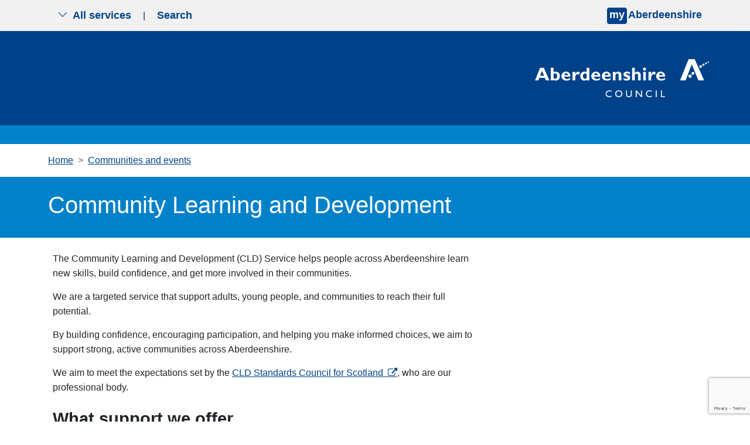

--- FILE ---
content_type: text/html; charset=utf-8
request_url: https://aberdeenshire.gov.uk/communities-and-events/cld/
body_size: 9408
content:


<!doctype html>
<html lang="en" >
<head>
    <meta charset="utf-8">
    <meta name="viewport" content="width=device-width, initial-scale=1">

    <meta name="theme-color" content="#004289">
    <meta property="og:image" content="https://aberdeenshire.gov.uk/media/uqkbgi0w/news-logo-large.jpg">
    
        <script>

        
            // Include the following lines to define the gtag() function when
            // calling this code prior to your gtag.js or Tag Manager snippet
            window.dataLayer = window.dataLayer || [];
            function gtag() { dataLayer.push(arguments); }

            // Call the default command before gtag.js or Tag Manager runs to
            // adjust how the tags operate when they run. Modify the defaults
            // per your business requirements and prior consent granted/denied, e.g.:
            gtag('consent', 'default', {
                'ad_storage': 'denied',
                'analytics_storage': 'denied'
            });
        </script>
        <script async src="https://www.googletagmanager.com/gtag/js?id=G-YQPE82GTWF"></script>
        <script>
            window.dataLayer = window.dataLayer || [];
            function gtag() { dataLayer.push(arguments); }
            gtag('js', new Date());
            gtag('config', 'G-YQPE82GTWF');
        </script>
    
    <script src="/App_Plugins/UmbracoForms/Assets/promise-polyfill/dist/polyfill.min.js?v=13.4.2" type="application/javascript"></script><script src="/App_Plugins/UmbracoForms/Assets/aspnet-client-validation/dist/aspnet-validation.min.js?v=13.4.2" type="application/javascript"></script>

    

<title>Community Learning and Development - Aberdeenshire Council</title>
<meta name="description" content="">
<meta name="keywords" content="" />

    <link rel="stylesheet" integrity="sha384-T3c6CoIi6uLrA9TneNEoa7RxnatzjcDSCmG1MXxSR1GAsXEV/Dwwykc2MPK8M2HN" crossorigin="anonymous" href="https://cdn.jsdelivr.net/npm/bootstrap@5.3.2/dist/css/bootstrap.min.css">
    <link rel="stylesheet" rel="stylesheet" href="https://cdn.jsdelivr.net/npm/bootstrap-icons@1.5.0/font/bootstrap-icons.css">
    <link rel="stylesheet" href="/css/blockgridlayout.css" />

    
    
        <link rel="stylesheet" integrity="sha256-eZrrJcwDc/3uDhsdt61sL2oOBY362qM3lon1gyExkL0=" crossorigin="anonymous" href="https://cdn.jsdelivr.net/npm/font-awesome@4.7.0/css/font-awesome.min.css">
        <link rel="stylesheet" href="/css/styles.min.css?v=kSbXnh9CMzmq2K6pZiXk2VzNrF5QqbnExTPxzwkVmM8">
    
    <!-- Start of Omnichat code -->
    <script id="Microsoft_Omnichannel_LCWidget" data-app-id="aa522f03-ca5d-4031-be56-f8e7b1ebb8ec" data-lcw-version="prod" data-org-id="864c2b1a-e808-4735-86db-1295ea4d77be" data-org-url="https://unq864c2b1ae808473586db1295ea4d7-crm11.omnichannelengagementhub.com" defer src="https://oc-cdn-public-gbr.azureedge.net/livechatwidget/scripts/LiveChatBootstrapper.js">
    </script>
    <!-- End of Omnichat code -->
    <link rel="shortcut icon" href="/img/icons/favicon.ico" />
</head>
<body aria-live="polite">
    
<nav class="navbar py-0 top-nav">
    <div class="container-fluid visually-hidden-focusable bg-yellow py-3 border-2 border-bottom border-black">
        <div class="container">
            <a href="#content">Skip to main content</a>
        </div>
    </div>
    
    <div class="container">
        <div class="togglers">
   
            <button type="button" aria-label="Show navigation menu" class="navigation-container-toggler px-3 py-2 d-md-none service-toggle border-0">
                <span class="bi bi-list" id="menu-icon"></span>
            </button>
            <button type="button" aria-label="Show search menu" class="navigation-container-toggler px-3 py-2 d-md-none search-toggle border-0">
                <span class="bi bi-search" id="search-icon"></span>
            </button>

            <button type="button" aria-label="Show the all services menu" class="navigation-container-toggler px-3 d-none d-md-inline-flex service-toggle border-0 align-items-center" aria-controls="service-navigation-container" aria-haspopup="true" aria-expanded="false">
                <span class="bi bi-chevron-down me-2" id="nav-icon"></span> All services
            </button>

            <span class="d-none d-md-inline-flex" aria-hidden="true">|</span>
            <button type="button" aria-label="Show search menu" class="navigation-container-toggler px-3 d-none d-md-inline-flex search-toggle border-0 align-items-center" id="header-search-toggle" aria-controls="search-container" aria-haspopup="true" aria-expanded="false">
                Search
            </button>
        </div>
        <div>
                <input type="hidden" id="myAberdeenshireLinkURL" value="https://www.aberdeenshire.gov.uk/my" />
                <input type="hidden" id="myAberdeenshireLinkTarget" />
                <span id="my-aberdeenshire-link-container" class="my-aberdeenshire-link-container"></span>
        </div>
    </div>
</nav>

<div class="container navigation-container toggle-container py-5 d-none px-3 px-md-5 bg-white" id="service-navigation-container">

    <h2>All Services</h2>
    <div class="row g-0">
                <div class="col-lg-3 col-md-6 mb-3 g-0">
                    <a class="nav-link" href="https://www.aberdeenshire.gov.uk/planning" target="_self">Planning and building</a>
                </div>
                <div class="col-lg-3 col-md-6 mb-3 g-0">
                    <a class="nav-link" href="https://www.aberdeenshire.gov.uk/schools" target="_self">Schools and learning</a>
                </div>
                <div class="col-lg-3 col-md-6 mb-3 g-0">
                    <a class="nav-link" href="https://www.aberdeenshire.gov.uk/waste" target="_self">Bins and recycling</a>
                </div>
                <div class="col-lg-3 col-md-6 mb-3 g-0">
                    <a class="nav-link" href="https://www.aberdeenshire.gov.uk/housing" target="_self">Housing</a>
                </div>
                <div class="col-lg-3 col-md-6 mb-3 g-0">
                    <a class="nav-link" href="https://www.aberdeenshire.gov.uk/roads-and-travel" target="_self">Roads and travel</a>
                </div>
                <div class="col-lg-3 col-md-6 mb-3 g-0">
                    <a class="nav-link" href="https://www.aberdeenshire.gov.uk/council-tax" target="_self">Council Tax</a>
                </div>
                <div class="col-lg-3 col-md-6 mb-3 g-0">
                    <a class="nav-link" href="https://www.aberdeenshire.gov.uk/social-care-and-health" target="_self">Social care and health</a>
                </div>
                <div class="col-lg-3 col-md-6 mb-3 g-0">
                    <a class="nav-link" href="https://www.aberdeenshire.gov.uk/benefits-and-grants" target="_self">Benefits and grants</a>
                </div>
                <div class="col-lg-3 col-md-6 mb-3 g-0">
                    <a class="nav-link" href="https://www.aberdeenshire.gov.uk/all-services">View more services</a>
                </div>
    </div>
</div>

<div class="container search-container toggle-container py-5 px-3 px-md-5 d-none bg-white" id="search-container">
    <div class="row justify-content-start">
        <div class="col-12 col-lg-8">
            <h2>Search</h2>
            <form class="searchform" method="get" action="https://online.aberdeenshire.gov.uk/search/search" novalidate="novalidate">
                <div class="input-group my-3">
                    <input type="text" class="form-control" name="Query" placeholder="Search this website" aria-label="Search this website" aria-describedby="basic-addon2">
                    <button type="submit" class="input-group-text" id="basic-addon2">Search</button>
                </div>
            </form>
        </div>
    </div>
</div>
    


    

<header class="bg-blue-dark pt-4">
	<div class="container">
		<div class="row">
			<div class="logo-container col-12 col-md-4 offset-md-8 p-3 p-md-0 text-end text-md-none">
				<a href="https://www.aberdeenshire.gov.uk/" title="Aberdeenshire Council Home Page">
					<img src="/img/white-logo.png" alt="Aberdeenshire Council Logo" class="main-logo float-md-end">
				</a>
			</div>
		</div>
	</div>

</header>
<div class="bg-blue w-100 py-3 mb-0"></div>

<main class="standard-content mb-4" id="content">
    
    <section class="container">
            
<nav style="--bs-breadcrumb-divider: '>';" aria-label="Breadcrumbs">
    <ol class="breadcrumb my-3">
                <li class="breadcrumb-item"><a href="https://www.aberdeenshire.gov.uk/">Home</a></li>
                <li class="breadcrumb-item"><a href="https://www.aberdeenshire.gov.uk/communities-and-events">Communities and events</a></li>
    </ol>
</nav>


    </section>

        <section class="container-fluid bg-blue px-0 mx-0">
            <div class="container py-4">
                <h1 class="text-white">Community Learning and Development</h1>
            </div>
        </section>

    
    <section class="container-fluid" id="contentPage">
        <div class="container px-2 px-md-0 mt-2">
            <div class="row">
                <div class="col-12 col-lg-8">
                    
<div class="umb-block-grid blocks"
     data-grid-columns="12;"
     style="--umb-block-grid--grid-columns: 12;">
    
<div class="umb-block-grid__layout-container">
        <div
            class="umb-block-grid__layout-item"
            data-content-element-type-alias="richTextBlock"
            data-content-element-type-key="cc1a26b4-c04d-40ea-8369-9eb86314c547"
            data-element-udi="umb://element/2187a678c7454399bcd6546646733fa3"
            data-col-span="12"
            data-row-span="1"
            style=" --umb-block-grid--item-column-span: 12; --umb-block-grid--item-row-span: 1; ">


<div class="blocks block-grid-rte ">
<p>The Community Learning and Development (CLD) Service helps people across Aberdeenshire learn new skills, build confidence, and get more involved in their communities.</p>
<p>We are a targeted service that support adults, young people, and communities to reach their full potential.</p>
<p>By building confidence, encouraging participation, and helping you make informed choices, we aim to support strong, active communities across Aberdeenshire.</p>
<p>We aim to meet the expectations set by the&nbsp;<a rel="noopener" href="http://cldstandardscouncil.org.uk/" target="_blank" class="external-link">CLD Standards Council for Scotland</a>, who are our professional body.</p>
<h2>What support we offer&nbsp;</h2>
<p>Our learning opportunities can help you gain qualifications, speak up about local issues, or simply try something new. Learning is offered in different ways, face-to-face, online, or a mix of both, to make it as accessible as possible.</p>
<p>You can get help to improve your skills, gain accreditation, and get involved in your community. Find out more about the <a href="https://www.aberdeenshire.gov.uk/communities-and-events/cld/cld-support" title="CLD support">support available and how to refer to CLD</a>.</p>
<h2>CLD partnership plan</h2>
<p>The&nbsp;<a rel="noopener" href="https://www.legislation.gov.uk/ssi/2013/175/contents/made" target="_blank" class="external-link">Community Learning and Development (Scotland) regulations 2013</a>&nbsp;place a requirement in statute by the Scottish Government for all local authorities to work with partners to produce a CLD plan every three years focussing on:</p>
<ul>
<li>Improving life chances for people of all ages through learning, personal development and active citizenship</li>
<li>Building stronger, more resilient, supportive, influential and inclusive communities</li>
</ul>
<p>View the&nbsp;<a href="https://publications.aberdeenshire.gov.uk/dataset/cld">current Aberdeenshire CLD partnership plan</a>.</p>
<h2>Contact</h2>
<p><a id="contact"></a>For more information email us at&nbsp;<a href="mailto:cld@aberdeenshire.gov.uk">cld@aberdeenshire.gov.uk</a>.</p>
</div>
        </div>
</div>

</div>

                </div>
            </div>
        </div>
    </section>


    <div class="container-fluid feedback-form">
<section class="container mt-3" id="feedbackForm">
    <div class="row no-gutters">
        <div class="col-12 col-lg-8">
            <div class="accordion" id="feedbackFormAccordion">
                <div class="accordion-item">
                    <h3 class="accordion-header" id="feedbackFormButton" tabindex="-1">
                        <button type="button" class="accordion-button btn btn-system w-100 collapsed" data-bs-toggle="collapse" data-bs-target="#feedbackFormCollapse" aria-expanded="false" aria-controls="feedbackFormCollapse" tabindex="0">
                            Was this page helpful?
                        </button>
                    </h3>
                    <div id="feedbackFormCollapse" class="accordion-collapse collapse" aria-labelledby="feedbackFormButton" data-bs-parent="#feedbackFormAccordion">
                        <div class="accordion-body">
                            

    <div id="umbraco_form_f37e78a0d2c649b4a43521d1c008e9ca" class="umbraco-forms-form contentfeedbackformv2 feedback-form umbraco-forms-default">
<form action="/communities-and-events/cld/" enctype="multipart/form-data" id="forma548f5e10e0b4db29351586a1f55464c" method="post"><input data-val="true" data-val-required="The FormId field is required." name="FormId" type="hidden" value="f37e78a0-d2c6-49b4-a435-21d1c008e9ca" /><input data-val="true" data-val-required="The FormName field is required." name="FormName" type="hidden" value="Content feedback form v2" /><input data-val="true" data-val-required="The RecordId field is required." name="RecordId" type="hidden" value="00000000-0000-0000-0000-000000000000" /><input name="PreviousClicked" type="hidden" value="" /><input name="Theme" type="hidden" value="default" /><input name="RedirectToPageId" type="hidden" value="" />            <input type="hidden" name="FormStep" value="0" />
            <input type="hidden" name="RecordState" value="Q2ZESjhHNnNGMDBGSnZkTWo5eVJKdUlvQUo4TFBsSnBnMkpVWFU1YVZzbXVJVzgxMkhsWHp5WVVqNEcxUVR6NXpNSWtzcVFldFhWWUdQWW4xV0hEM0w5MFZ4VjlQV2thNVRDZXJmOEprQTRkbUpXbGZnUy1GbEowUjE0TEwzcV9MbWgxVlE=" />




<div class="umbraco-forms-page" id="07cd85fc-3dd5-427c-a7da-12951d990507">


            <fieldset class="umbraco-forms-fieldset" id="08bcac04-d155-46fc-9e6a-d0d5d159a7de">

                    <legend>Please provide your feedback</legend>

                <div class="row-fluid">

                        <div class="umbraco-forms-container col-md-12">

<input type="hidden" name="3358d7d9-52ca-47ba-ee83-0be23a17a29d" id="3358d7d9-52ca-47ba-ee83-0be23a17a29d" data-umb="3358d7d9-52ca-47ba-ee83-0be23a17a29d" class="hidden" value="CLD https://aberdeenshire.gov.uk/communities-and-events/cld/"/>


                                        <fieldset class=" umbraco-forms-field wasthispagehelpful singlechoice mandatory alternating ">

                                            <legend class="umbraco-forms-legend">
Did you find this page helpful?                                            </legend>

        <div class="umbraco-forms-field-wrapper">

              
   
<div class=" radiobuttonlist radiobuttonlist-vertical" id="429fca97-f9ef-47e0-cc5d-ba6b2ef7f19f" data-umb="429fca97-f9ef-47e0-cc5d-ba6b2ef7f19f">
        <div>
            <input type="radio" name="429fca97-f9ef-47e0-cc5d-ba6b2ef7f19f" id="429fca97-f9ef-47e0-cc5d-ba6b2ef7f19f_0" data-umb="429fca97-f9ef-47e0-cc5d-ba6b2ef7f19f_0" value="Yes"
            data-val="true" data-val-required="Please tell us if you found this page useful" data-rule-required="true" data-msg-required="Please tell us if you found this page useful" />
            <label for="429fca97-f9ef-47e0-cc5d-ba6b2ef7f19f_0">Yes</label>
        </div>
        <div>
            <input type="radio" name="429fca97-f9ef-47e0-cc5d-ba6b2ef7f19f" id="429fca97-f9ef-47e0-cc5d-ba6b2ef7f19f_1" data-umb="429fca97-f9ef-47e0-cc5d-ba6b2ef7f19f_1" value="Partially"
            data-val="true" data-val-required="Please tell us if you found this page useful" data-rule-required="true" data-msg-required="Please tell us if you found this page useful" />
            <label for="429fca97-f9ef-47e0-cc5d-ba6b2ef7f19f_1">Partially</label>
        </div>
        <div>
            <input type="radio" name="429fca97-f9ef-47e0-cc5d-ba6b2ef7f19f" id="429fca97-f9ef-47e0-cc5d-ba6b2ef7f19f_2" data-umb="429fca97-f9ef-47e0-cc5d-ba6b2ef7f19f_2" value="No"
            data-val="true" data-val-required="Please tell us if you found this page useful" data-rule-required="true" data-msg-required="Please tell us if you found this page useful" />
            <label for="429fca97-f9ef-47e0-cc5d-ba6b2ef7f19f_2">No</label>
        </div>
</div>


<span class="field-validation-valid" data-valmsg-for="429fca97-f9ef-47e0-cc5d-ba6b2ef7f19f" data-valmsg-replace="true" role="alert"></span>
        </div>

                                        </fieldset>
                                        <div class=" umbraco-forms-field pleaseselectareason dropdown mandatory  umbraco-forms-hidden">

                                            <label for="d604eda5-5878-4857-8707-ba7252b38507" class="umbraco-forms-label">
Please select a reason                                            </label>

        <div class="umbraco-forms-field-wrapper">

            
<select class=""
        name="d604eda5-5878-4857-8707-ba7252b38507"
        id="d604eda5-5878-4857-8707-ba7252b38507"
        data-umb="d604eda5-5878-4857-8707-ba7252b38507"
         data-val="true" data-val-required="Please tell us what is wrong with this page" aria-required="true" >
        <option value=""></option>
         <option value="It is hard to understand" >It is hard to understand</option>
         <option value="It is out of date" >It is out of date</option>
         <option value="It is not detailed enough" >It is not detailed enough</option>
         <option value="It is incorrect" >It is incorrect</option>
         <option value="I am not sure what I need to do next" >I am not sure what I need to do next</option>
         <option value="There is a broken link" >There is a broken link</option>
         <option value="There is a spelling mistake" >There is a spelling mistake</option>
</select>


<span class="field-validation-valid" data-valmsg-for="d604eda5-5878-4857-8707-ba7252b38507" data-valmsg-replace="true" role="alert"></span>
        </div>

                                        </div>
                                        <div class=" umbraco-forms-field haveyougotanycomments longanswer mandatory alternating  umbraco-forms-hidden">

                                            <label for="e83f83ef-63aa-4d58-ede8-f0f30025bd43" class="umbraco-forms-label">
Please tell us in more detail what was wrong so we can fix it                                            </label>

        <div class="umbraco-forms-field-wrapper">

            
<textarea class=""
          name="e83f83ef-63aa-4d58-ede8-f0f30025bd43"
          id="e83f83ef-63aa-4d58-ede8-f0f30025bd43"
          data-umb="e83f83ef-63aa-4d58-ede8-f0f30025bd43"
          rows="2"
          cols="20"
           data-val="true"  data-val-required="Please provide your comments" aria-required="true" ></textarea>



<span class="field-validation-valid" data-valmsg-for="e83f83ef-63aa-4d58-ede8-f0f30025bd43" data-valmsg-replace="true" role="alert"></span>
        </div>

                                        </div>
                                        <fieldset class=" umbraco-forms-field whatareyougoingtodonext singlechoice mandatory  umbraco-forms-hidden">

                                            <legend class="umbraco-forms-legend">
What are you going to do next?                                            </legend>

        <div class="umbraco-forms-field-wrapper">

              
   
<div class=" radiobuttonlist radiobuttonlist-vertical" id="4d2c6072-442e-4849-ce68-89948f480466" data-umb="4d2c6072-442e-4849-ce68-89948f480466">
        <div>
            <input type="radio" name="4d2c6072-442e-4849-ce68-89948f480466" id="4d2c6072-442e-4849-ce68-89948f480466_0" data-umb="4d2c6072-442e-4849-ce68-89948f480466_0" value="Use webchat"
            data-val="true" data-val-required="Please provide a value for What are you going to do next?" data-rule-required="true" data-msg-required="Please provide a value for What are you going to do next?" />
            <label for="4d2c6072-442e-4849-ce68-89948f480466_0">Use webchat</label>
        </div>
        <div>
            <input type="radio" name="4d2c6072-442e-4849-ce68-89948f480466" id="4d2c6072-442e-4849-ce68-89948f480466_1" data-umb="4d2c6072-442e-4849-ce68-89948f480466_1" value="Contact us via phone or email"
            data-val="true" data-val-required="Please provide a value for What are you going to do next?" data-rule-required="true" data-msg-required="Please provide a value for What are you going to do next?" />
            <label for="4d2c6072-442e-4849-ce68-89948f480466_1">Contact us via phone or email</label>
        </div>
        <div>
            <input type="radio" name="4d2c6072-442e-4849-ce68-89948f480466" id="4d2c6072-442e-4849-ce68-89948f480466_2" data-umb="4d2c6072-442e-4849-ce68-89948f480466_2" value="Do nothing"
            data-val="true" data-val-required="Please provide a value for What are you going to do next?" data-rule-required="true" data-msg-required="Please provide a value for What are you going to do next?" />
            <label for="4d2c6072-442e-4849-ce68-89948f480466_2">Do nothing</label>
        </div>
</div>


<span class="field-validation-valid" data-valmsg-for="4d2c6072-442e-4849-ce68-89948f480466" data-valmsg-replace="true" role="alert"></span>
        </div>

                                        </fieldset>


        <input type="hidden" id="fbe6f391-a176-4605-8ee2-f9b6282616dd" name="g-recaptcha-response" />
        <div class="umbraco-forms-recaptcha-v3-config umbraco-forms-hidden"
             data-id="fbe6f391-a176-4605-8ee2-f9b6282616dd"
             data-site-key="6Lf_zBMqAAAAAMK4oDnLkmd9_H5I7Hv_InbNQp6E"></div>

                        </div>
                </div>

            </fieldset>

    <div class="umbraco-forms-hidden" aria-hidden="true">
        <input type="text" name="f37e78a0d2c649b4a43521d1c008e9ca" />
    </div>

    <div class="umbraco-forms-navigation row-fluid">

        <div class="col-md-12">
                <input type="submit"
                       class="btn primary"
                       value="Submit your feedback"
                       name="__next"
                       data-form-navigate="next"
                       data-umb="submit-forms-form" />
        </div>
    </div>


</div>



<input name="__RequestVerificationToken" type="hidden" value="CfDJ8G6sF00FJvdMj9yRJuIoAJ8Z6SII8Jvqni0ERhvT8RdEeH7WUFLPiRn8hhLNOKHysDEhp1GwjcnynDB5K7gpaodqXy5Nrh4cmd_9Qja0mGSMSHPhbcWBMG1k5zPGBb2i9XBR9-ryHGY3tGTdbPw8GGk" /><input name="ufprt" type="hidden" value="CfDJ8G6sF00FJvdMj9yRJuIoAJ_cxdVhQyPWy1RZ0ZZP8Ii_nPpKPlCaVXS2ENDRaKgbbC06y5s3MWMg9_uN14DhDo36EryMxLeKQ15t7ie-vrDidlhRU95UhQxuSGj_H5m1NB_yB4ZoqYGUXmDsYMzKymw" /></form>    </div>




<div class="umbraco-forms-form-config umbraco-forms-hidden"
     data-id="f37e78a0d2c649b4a43521d1c008e9ca"
     data-serialized-page-button-conditions="{}"
     data-serialized-fieldset-conditions="{}"
     data-serialized-field-conditions="{&quot;d604eda5-5878-4857-8707-ba7252b38507&quot;:{&quot;id&quot;:&quot;d7a02fe0-97a4-4847-b877-3eb8c74c9515&quot;,&quot;actionType&quot;:&quot;Show&quot;,&quot;logicType&quot;:&quot;Any&quot;,&quot;rules&quot;:[{&quot;id&quot;:&quot;429fca97-f9ef-47e0-cc5d-ba6b2ef7f19f&quot;,&quot;fieldsetId&quot;:&quot;08bcac04-d155-46fc-9e6a-d0d5d159a7de&quot;,&quot;field&quot;:&quot;429fca97-f9ef-47e0-cc5d-ba6b2ef7f19f&quot;,&quot;operator&quot;:&quot;Is&quot;,&quot;value&quot;:&quot;No&quot;},{&quot;id&quot;:&quot;429fca97-f9ef-47e0-cc5d-ba6b2ef7f19f&quot;,&quot;fieldsetId&quot;:&quot;08bcac04-d155-46fc-9e6a-d0d5d159a7de&quot;,&quot;field&quot;:&quot;429fca97-f9ef-47e0-cc5d-ba6b2ef7f19f&quot;,&quot;operator&quot;:&quot;Is&quot;,&quot;value&quot;:&quot;Partially&quot;}]},&quot;e83f83ef-63aa-4d58-ede8-f0f30025bd43&quot;:{&quot;id&quot;:&quot;146bf7f5-ceb7-4dba-a260-e64d55c7126b&quot;,&quot;actionType&quot;:&quot;Show&quot;,&quot;logicType&quot;:&quot;Any&quot;,&quot;rules&quot;:[{&quot;id&quot;:&quot;429fca97-f9ef-47e0-cc5d-ba6b2ef7f19f&quot;,&quot;fieldsetId&quot;:&quot;08bcac04-d155-46fc-9e6a-d0d5d159a7de&quot;,&quot;field&quot;:&quot;429fca97-f9ef-47e0-cc5d-ba6b2ef7f19f&quot;,&quot;operator&quot;:&quot;Is&quot;,&quot;value&quot;:&quot;No&quot;},{&quot;id&quot;:&quot;429fca97-f9ef-47e0-cc5d-ba6b2ef7f19f&quot;,&quot;fieldsetId&quot;:&quot;08bcac04-d155-46fc-9e6a-d0d5d159a7de&quot;,&quot;field&quot;:&quot;429fca97-f9ef-47e0-cc5d-ba6b2ef7f19f&quot;,&quot;operator&quot;:&quot;Is&quot;,&quot;value&quot;:&quot;Partially&quot;}]},&quot;4d2c6072-442e-4849-ce68-89948f480466&quot;:{&quot;id&quot;:&quot;bb48a956-b6fe-4220-9f7c-bb7d34e4f4ec&quot;,&quot;actionType&quot;:&quot;Show&quot;,&quot;logicType&quot;:&quot;Any&quot;,&quot;rules&quot;:[{&quot;id&quot;:&quot;d604eda5-5878-4857-8707-ba7252b38507&quot;,&quot;fieldsetId&quot;:&quot;08bcac04-d155-46fc-9e6a-d0d5d159a7de&quot;,&quot;field&quot;:&quot;d604eda5-5878-4857-8707-ba7252b38507&quot;,&quot;operator&quot;:&quot;Is&quot;,&quot;value&quot;:&quot;It is hard to understand&quot;},{&quot;id&quot;:&quot;d604eda5-5878-4857-8707-ba7252b38507&quot;,&quot;fieldsetId&quot;:&quot;08bcac04-d155-46fc-9e6a-d0d5d159a7de&quot;,&quot;field&quot;:&quot;d604eda5-5878-4857-8707-ba7252b38507&quot;,&quot;operator&quot;:&quot;Is&quot;,&quot;value&quot;:&quot;It is out of date&quot;},{&quot;id&quot;:&quot;d604eda5-5878-4857-8707-ba7252b38507&quot;,&quot;fieldsetId&quot;:&quot;08bcac04-d155-46fc-9e6a-d0d5d159a7de&quot;,&quot;field&quot;:&quot;d604eda5-5878-4857-8707-ba7252b38507&quot;,&quot;operator&quot;:&quot;Is&quot;,&quot;value&quot;:&quot;It is not detailed enough&quot;},{&quot;id&quot;:&quot;d604eda5-5878-4857-8707-ba7252b38507&quot;,&quot;fieldsetId&quot;:&quot;08bcac04-d155-46fc-9e6a-d0d5d159a7de&quot;,&quot;field&quot;:&quot;d604eda5-5878-4857-8707-ba7252b38507&quot;,&quot;operator&quot;:&quot;Is&quot;,&quot;value&quot;:&quot;It is incorrect&quot;},{&quot;id&quot;:&quot;d604eda5-5878-4857-8707-ba7252b38507&quot;,&quot;fieldsetId&quot;:&quot;08bcac04-d155-46fc-9e6a-d0d5d159a7de&quot;,&quot;field&quot;:&quot;d604eda5-5878-4857-8707-ba7252b38507&quot;,&quot;operator&quot;:&quot;Is&quot;,&quot;value&quot;:&quot;I am not sure what I need to do next&quot;}]}}"
     data-serialized-fields-not-displayed="{}"
     data-trigger-conditions-check-on="change"
     data-form-element-html-id-prefix=""
     data-disable-validation-dependency-check="false"
     data-serialized-validation-rules="[]"></div>


<script defer="defer" src="https://www.google.com/recaptcha/api.js?render=6Lf_zBMqAAAAAMK4oDnLkmd9_H5I7Hv_InbNQp6E&amp;v=13.4.2" type="application/javascript"></script><script defer="defer" src="/App_Plugins/UmbracoForms/Assets/recaptcha.v3.init.min.js?v=13.4.2" type="application/javascript"></script><script defer="defer" src="/App_Plugins/UmbracoForms/Assets/themes/default/umbracoforms.min.js?v=13.4.2" type="application/javascript"></script>
<link href="/App_Plugins/UmbracoForms/Assets/themes/default/style.min.css?v=13.4.2" rel="stylesheet" />

                        </div>
                    </div>
                </div>
            </div>
        </div>
    </div>
</section></div>
</main>
    

<footer class="bg-blue-dark text-center pb-5">
    <div class="bg-blue-light w-100 py-3 mb-0">
    </div>
    <div class="container-fluid pt-3 align-items-center h-100 mx-auto primary-links-container">
        <div class="primary-links-list mx-2">
            <ul class="list-inline mb-4 d-flex justify-content-center flex-md-row flex-column">
                    <li class="fw-bold list-inline-item"><a href="https://www.aberdeenshire.gov.uk/" class="px-lg-4 px-md-2 px-sm-1">Home</a></li>
                    <li class="fw-bold list-inline-item"><a href="https://www.aberdeenshire.gov.uk/accessibility-translations" class="px-lg-4 px-md-2 px-sm-1">Help with this website</a></li>
                    <li class="fw-bold list-inline-item"><a href="https://www.aberdeenshire.gov.uk/data/accessibility" class="px-lg-4 px-md-2 px-sm-1">Accessibility</a></li>
                    <li class="fw-bold list-inline-item"><a href="https://www.aberdeenshire.gov.uk/data/site-information" class="px-lg-4 px-md-2 px-sm-1">Cookies</a></li>
                    <li class="fw-bold list-inline-item"><a href="https://www.aberdeenshire.gov.uk/data/data-protection" class="px-lg-4 px-md-2 px-sm-1">Privacy</a></li>
                    <li class="fw-bold list-inline-item"><a href="https://www.aberdeenshire.gov.uk/news" class="px-lg-4 px-md-2 px-sm-1">News</a></li>
                    <li class="fw-bold list-inline-item"><a href="https://www.aberdeenshire.gov.uk/contact-us" class="px-lg-4 px-md-2 px-sm-1">Contact the council</a></li>
            </ul>
        </div>
        <ul class="list-inline mt-2 d-flex justify-content-center flex-md-row flex-column">
                <li class="fw-bold list-inline-item"><a href="https://www.facebook.com/pages/Aberdeenshire/430917186975751" target="_blank" class="px-lg-4 px-md-2 px-sm-1">Facebook</a></li>
                <li class="fw-bold list-inline-item"><a href="https://twitter.com/aberdeenshire" target="_blank" class="px-lg-4 px-md-2 px-sm-1">X</a></li>
                <li class="fw-bold list-inline-item"><a href="https://www.linkedin.com/company/aberdeenshire-council" target="_blank" class="px-lg-4 px-md-2 px-sm-1">LinkedIn</a></li>
                <li class="fw-bold list-inline-item"><a href="https://www.youtube.com/user/aberdeenshirecouncil" target="_blank" class="px-lg-4 px-md-2 px-sm-1">YouTube</a></li>
                <li class="fw-bold list-inline-item"><a href="https://whatsapp.com/channel/0029VayVYVtIHphFQYLg3T1a" class="px-lg-4 px-md-2 px-sm-1">WhatsApp</a></li>
        </ul>
        <p class="fst-italic fw-bold strapline">from mountain to sea... the very best of Scotland!</p>
    </div>
</footer>
    <script integrity="sha384-C6RzsynM9kWDrMNeT87bh95OGNyZPhcTNXj1NW7RuBCsyN/o0jlpcV8Qyq46cDfL" crossorigin="anonymous" src="https://cdn.jsdelivr.net/npm/bootstrap@5.3.2/dist/js/bootstrap.bundle.min.js"></script>
    <script src="https://cdn.jsdelivr.net/npm/feather-icons/dist/feather.min.js"></script>
    

    
        <script type="module" src="/js/main.min.js?v=8FTNjkmw8toW2DJiGQfaSjYSfbnU94O1lRoVEyYSPko"></script>
        <script src="/js/signpost-links.min.js?v=FvWuFVXf_FJe28n0HYpZy7N3cZhClKD9P73UxIXM7QA"></script>
    

    
    <script src="https://cc.cdn.civiccomputing.com/9/cookieControl-9.x.min.js"></script>
    <script src="/js/ShireCookieConsent.js?v=gMwe6k2FG85LICxwQSq8E7pmP7WseJPlFhUGywAhaFo"></script>
    <script>
        var cc_cookie = JSON.parse(CookieControl.getCookie('CookieControl'));
        if (!!cc_cookie) {
            var cookie_valid = ('necessaryCookies' in cc_cookie); // Can exclude/change this
            var iab_enabled = ('iabCMP' in cookie_control_config) && (cookie_control_config.iabCMP);
            var cookie_iab_enabled = ('iabConsent' in cc_cookie) && !('optionalCookies' in cc_cookie);
            if (!cookie_valid || (iab_enabled !== cookie_iab_enabled)) {
                CookieControl.delete('CookieControl');
                CookieControl.delete('CookieControlTC');
            }
        }
        CookieControl.load(cookie_control_config);
    </script>
</body>
</html>


--- FILE ---
content_type: text/html; charset=utf-8
request_url: https://www.google.com/recaptcha/api2/anchor?ar=1&k=6Lf_zBMqAAAAAMK4oDnLkmd9_H5I7Hv_InbNQp6E&co=aHR0cHM6Ly9hYmVyZGVlbnNoaXJlLmdvdi51azo0NDM.&hl=en&v=PoyoqOPhxBO7pBk68S4YbpHZ&size=invisible&anchor-ms=20000&execute-ms=30000&cb=tiw4xp3bp109
body_size: 48724
content:
<!DOCTYPE HTML><html dir="ltr" lang="en"><head><meta http-equiv="Content-Type" content="text/html; charset=UTF-8">
<meta http-equiv="X-UA-Compatible" content="IE=edge">
<title>reCAPTCHA</title>
<style type="text/css">
/* cyrillic-ext */
@font-face {
  font-family: 'Roboto';
  font-style: normal;
  font-weight: 400;
  font-stretch: 100%;
  src: url(//fonts.gstatic.com/s/roboto/v48/KFO7CnqEu92Fr1ME7kSn66aGLdTylUAMa3GUBHMdazTgWw.woff2) format('woff2');
  unicode-range: U+0460-052F, U+1C80-1C8A, U+20B4, U+2DE0-2DFF, U+A640-A69F, U+FE2E-FE2F;
}
/* cyrillic */
@font-face {
  font-family: 'Roboto';
  font-style: normal;
  font-weight: 400;
  font-stretch: 100%;
  src: url(//fonts.gstatic.com/s/roboto/v48/KFO7CnqEu92Fr1ME7kSn66aGLdTylUAMa3iUBHMdazTgWw.woff2) format('woff2');
  unicode-range: U+0301, U+0400-045F, U+0490-0491, U+04B0-04B1, U+2116;
}
/* greek-ext */
@font-face {
  font-family: 'Roboto';
  font-style: normal;
  font-weight: 400;
  font-stretch: 100%;
  src: url(//fonts.gstatic.com/s/roboto/v48/KFO7CnqEu92Fr1ME7kSn66aGLdTylUAMa3CUBHMdazTgWw.woff2) format('woff2');
  unicode-range: U+1F00-1FFF;
}
/* greek */
@font-face {
  font-family: 'Roboto';
  font-style: normal;
  font-weight: 400;
  font-stretch: 100%;
  src: url(//fonts.gstatic.com/s/roboto/v48/KFO7CnqEu92Fr1ME7kSn66aGLdTylUAMa3-UBHMdazTgWw.woff2) format('woff2');
  unicode-range: U+0370-0377, U+037A-037F, U+0384-038A, U+038C, U+038E-03A1, U+03A3-03FF;
}
/* math */
@font-face {
  font-family: 'Roboto';
  font-style: normal;
  font-weight: 400;
  font-stretch: 100%;
  src: url(//fonts.gstatic.com/s/roboto/v48/KFO7CnqEu92Fr1ME7kSn66aGLdTylUAMawCUBHMdazTgWw.woff2) format('woff2');
  unicode-range: U+0302-0303, U+0305, U+0307-0308, U+0310, U+0312, U+0315, U+031A, U+0326-0327, U+032C, U+032F-0330, U+0332-0333, U+0338, U+033A, U+0346, U+034D, U+0391-03A1, U+03A3-03A9, U+03B1-03C9, U+03D1, U+03D5-03D6, U+03F0-03F1, U+03F4-03F5, U+2016-2017, U+2034-2038, U+203C, U+2040, U+2043, U+2047, U+2050, U+2057, U+205F, U+2070-2071, U+2074-208E, U+2090-209C, U+20D0-20DC, U+20E1, U+20E5-20EF, U+2100-2112, U+2114-2115, U+2117-2121, U+2123-214F, U+2190, U+2192, U+2194-21AE, U+21B0-21E5, U+21F1-21F2, U+21F4-2211, U+2213-2214, U+2216-22FF, U+2308-230B, U+2310, U+2319, U+231C-2321, U+2336-237A, U+237C, U+2395, U+239B-23B7, U+23D0, U+23DC-23E1, U+2474-2475, U+25AF, U+25B3, U+25B7, U+25BD, U+25C1, U+25CA, U+25CC, U+25FB, U+266D-266F, U+27C0-27FF, U+2900-2AFF, U+2B0E-2B11, U+2B30-2B4C, U+2BFE, U+3030, U+FF5B, U+FF5D, U+1D400-1D7FF, U+1EE00-1EEFF;
}
/* symbols */
@font-face {
  font-family: 'Roboto';
  font-style: normal;
  font-weight: 400;
  font-stretch: 100%;
  src: url(//fonts.gstatic.com/s/roboto/v48/KFO7CnqEu92Fr1ME7kSn66aGLdTylUAMaxKUBHMdazTgWw.woff2) format('woff2');
  unicode-range: U+0001-000C, U+000E-001F, U+007F-009F, U+20DD-20E0, U+20E2-20E4, U+2150-218F, U+2190, U+2192, U+2194-2199, U+21AF, U+21E6-21F0, U+21F3, U+2218-2219, U+2299, U+22C4-22C6, U+2300-243F, U+2440-244A, U+2460-24FF, U+25A0-27BF, U+2800-28FF, U+2921-2922, U+2981, U+29BF, U+29EB, U+2B00-2BFF, U+4DC0-4DFF, U+FFF9-FFFB, U+10140-1018E, U+10190-1019C, U+101A0, U+101D0-101FD, U+102E0-102FB, U+10E60-10E7E, U+1D2C0-1D2D3, U+1D2E0-1D37F, U+1F000-1F0FF, U+1F100-1F1AD, U+1F1E6-1F1FF, U+1F30D-1F30F, U+1F315, U+1F31C, U+1F31E, U+1F320-1F32C, U+1F336, U+1F378, U+1F37D, U+1F382, U+1F393-1F39F, U+1F3A7-1F3A8, U+1F3AC-1F3AF, U+1F3C2, U+1F3C4-1F3C6, U+1F3CA-1F3CE, U+1F3D4-1F3E0, U+1F3ED, U+1F3F1-1F3F3, U+1F3F5-1F3F7, U+1F408, U+1F415, U+1F41F, U+1F426, U+1F43F, U+1F441-1F442, U+1F444, U+1F446-1F449, U+1F44C-1F44E, U+1F453, U+1F46A, U+1F47D, U+1F4A3, U+1F4B0, U+1F4B3, U+1F4B9, U+1F4BB, U+1F4BF, U+1F4C8-1F4CB, U+1F4D6, U+1F4DA, U+1F4DF, U+1F4E3-1F4E6, U+1F4EA-1F4ED, U+1F4F7, U+1F4F9-1F4FB, U+1F4FD-1F4FE, U+1F503, U+1F507-1F50B, U+1F50D, U+1F512-1F513, U+1F53E-1F54A, U+1F54F-1F5FA, U+1F610, U+1F650-1F67F, U+1F687, U+1F68D, U+1F691, U+1F694, U+1F698, U+1F6AD, U+1F6B2, U+1F6B9-1F6BA, U+1F6BC, U+1F6C6-1F6CF, U+1F6D3-1F6D7, U+1F6E0-1F6EA, U+1F6F0-1F6F3, U+1F6F7-1F6FC, U+1F700-1F7FF, U+1F800-1F80B, U+1F810-1F847, U+1F850-1F859, U+1F860-1F887, U+1F890-1F8AD, U+1F8B0-1F8BB, U+1F8C0-1F8C1, U+1F900-1F90B, U+1F93B, U+1F946, U+1F984, U+1F996, U+1F9E9, U+1FA00-1FA6F, U+1FA70-1FA7C, U+1FA80-1FA89, U+1FA8F-1FAC6, U+1FACE-1FADC, U+1FADF-1FAE9, U+1FAF0-1FAF8, U+1FB00-1FBFF;
}
/* vietnamese */
@font-face {
  font-family: 'Roboto';
  font-style: normal;
  font-weight: 400;
  font-stretch: 100%;
  src: url(//fonts.gstatic.com/s/roboto/v48/KFO7CnqEu92Fr1ME7kSn66aGLdTylUAMa3OUBHMdazTgWw.woff2) format('woff2');
  unicode-range: U+0102-0103, U+0110-0111, U+0128-0129, U+0168-0169, U+01A0-01A1, U+01AF-01B0, U+0300-0301, U+0303-0304, U+0308-0309, U+0323, U+0329, U+1EA0-1EF9, U+20AB;
}
/* latin-ext */
@font-face {
  font-family: 'Roboto';
  font-style: normal;
  font-weight: 400;
  font-stretch: 100%;
  src: url(//fonts.gstatic.com/s/roboto/v48/KFO7CnqEu92Fr1ME7kSn66aGLdTylUAMa3KUBHMdazTgWw.woff2) format('woff2');
  unicode-range: U+0100-02BA, U+02BD-02C5, U+02C7-02CC, U+02CE-02D7, U+02DD-02FF, U+0304, U+0308, U+0329, U+1D00-1DBF, U+1E00-1E9F, U+1EF2-1EFF, U+2020, U+20A0-20AB, U+20AD-20C0, U+2113, U+2C60-2C7F, U+A720-A7FF;
}
/* latin */
@font-face {
  font-family: 'Roboto';
  font-style: normal;
  font-weight: 400;
  font-stretch: 100%;
  src: url(//fonts.gstatic.com/s/roboto/v48/KFO7CnqEu92Fr1ME7kSn66aGLdTylUAMa3yUBHMdazQ.woff2) format('woff2');
  unicode-range: U+0000-00FF, U+0131, U+0152-0153, U+02BB-02BC, U+02C6, U+02DA, U+02DC, U+0304, U+0308, U+0329, U+2000-206F, U+20AC, U+2122, U+2191, U+2193, U+2212, U+2215, U+FEFF, U+FFFD;
}
/* cyrillic-ext */
@font-face {
  font-family: 'Roboto';
  font-style: normal;
  font-weight: 500;
  font-stretch: 100%;
  src: url(//fonts.gstatic.com/s/roboto/v48/KFO7CnqEu92Fr1ME7kSn66aGLdTylUAMa3GUBHMdazTgWw.woff2) format('woff2');
  unicode-range: U+0460-052F, U+1C80-1C8A, U+20B4, U+2DE0-2DFF, U+A640-A69F, U+FE2E-FE2F;
}
/* cyrillic */
@font-face {
  font-family: 'Roboto';
  font-style: normal;
  font-weight: 500;
  font-stretch: 100%;
  src: url(//fonts.gstatic.com/s/roboto/v48/KFO7CnqEu92Fr1ME7kSn66aGLdTylUAMa3iUBHMdazTgWw.woff2) format('woff2');
  unicode-range: U+0301, U+0400-045F, U+0490-0491, U+04B0-04B1, U+2116;
}
/* greek-ext */
@font-face {
  font-family: 'Roboto';
  font-style: normal;
  font-weight: 500;
  font-stretch: 100%;
  src: url(//fonts.gstatic.com/s/roboto/v48/KFO7CnqEu92Fr1ME7kSn66aGLdTylUAMa3CUBHMdazTgWw.woff2) format('woff2');
  unicode-range: U+1F00-1FFF;
}
/* greek */
@font-face {
  font-family: 'Roboto';
  font-style: normal;
  font-weight: 500;
  font-stretch: 100%;
  src: url(//fonts.gstatic.com/s/roboto/v48/KFO7CnqEu92Fr1ME7kSn66aGLdTylUAMa3-UBHMdazTgWw.woff2) format('woff2');
  unicode-range: U+0370-0377, U+037A-037F, U+0384-038A, U+038C, U+038E-03A1, U+03A3-03FF;
}
/* math */
@font-face {
  font-family: 'Roboto';
  font-style: normal;
  font-weight: 500;
  font-stretch: 100%;
  src: url(//fonts.gstatic.com/s/roboto/v48/KFO7CnqEu92Fr1ME7kSn66aGLdTylUAMawCUBHMdazTgWw.woff2) format('woff2');
  unicode-range: U+0302-0303, U+0305, U+0307-0308, U+0310, U+0312, U+0315, U+031A, U+0326-0327, U+032C, U+032F-0330, U+0332-0333, U+0338, U+033A, U+0346, U+034D, U+0391-03A1, U+03A3-03A9, U+03B1-03C9, U+03D1, U+03D5-03D6, U+03F0-03F1, U+03F4-03F5, U+2016-2017, U+2034-2038, U+203C, U+2040, U+2043, U+2047, U+2050, U+2057, U+205F, U+2070-2071, U+2074-208E, U+2090-209C, U+20D0-20DC, U+20E1, U+20E5-20EF, U+2100-2112, U+2114-2115, U+2117-2121, U+2123-214F, U+2190, U+2192, U+2194-21AE, U+21B0-21E5, U+21F1-21F2, U+21F4-2211, U+2213-2214, U+2216-22FF, U+2308-230B, U+2310, U+2319, U+231C-2321, U+2336-237A, U+237C, U+2395, U+239B-23B7, U+23D0, U+23DC-23E1, U+2474-2475, U+25AF, U+25B3, U+25B7, U+25BD, U+25C1, U+25CA, U+25CC, U+25FB, U+266D-266F, U+27C0-27FF, U+2900-2AFF, U+2B0E-2B11, U+2B30-2B4C, U+2BFE, U+3030, U+FF5B, U+FF5D, U+1D400-1D7FF, U+1EE00-1EEFF;
}
/* symbols */
@font-face {
  font-family: 'Roboto';
  font-style: normal;
  font-weight: 500;
  font-stretch: 100%;
  src: url(//fonts.gstatic.com/s/roboto/v48/KFO7CnqEu92Fr1ME7kSn66aGLdTylUAMaxKUBHMdazTgWw.woff2) format('woff2');
  unicode-range: U+0001-000C, U+000E-001F, U+007F-009F, U+20DD-20E0, U+20E2-20E4, U+2150-218F, U+2190, U+2192, U+2194-2199, U+21AF, U+21E6-21F0, U+21F3, U+2218-2219, U+2299, U+22C4-22C6, U+2300-243F, U+2440-244A, U+2460-24FF, U+25A0-27BF, U+2800-28FF, U+2921-2922, U+2981, U+29BF, U+29EB, U+2B00-2BFF, U+4DC0-4DFF, U+FFF9-FFFB, U+10140-1018E, U+10190-1019C, U+101A0, U+101D0-101FD, U+102E0-102FB, U+10E60-10E7E, U+1D2C0-1D2D3, U+1D2E0-1D37F, U+1F000-1F0FF, U+1F100-1F1AD, U+1F1E6-1F1FF, U+1F30D-1F30F, U+1F315, U+1F31C, U+1F31E, U+1F320-1F32C, U+1F336, U+1F378, U+1F37D, U+1F382, U+1F393-1F39F, U+1F3A7-1F3A8, U+1F3AC-1F3AF, U+1F3C2, U+1F3C4-1F3C6, U+1F3CA-1F3CE, U+1F3D4-1F3E0, U+1F3ED, U+1F3F1-1F3F3, U+1F3F5-1F3F7, U+1F408, U+1F415, U+1F41F, U+1F426, U+1F43F, U+1F441-1F442, U+1F444, U+1F446-1F449, U+1F44C-1F44E, U+1F453, U+1F46A, U+1F47D, U+1F4A3, U+1F4B0, U+1F4B3, U+1F4B9, U+1F4BB, U+1F4BF, U+1F4C8-1F4CB, U+1F4D6, U+1F4DA, U+1F4DF, U+1F4E3-1F4E6, U+1F4EA-1F4ED, U+1F4F7, U+1F4F9-1F4FB, U+1F4FD-1F4FE, U+1F503, U+1F507-1F50B, U+1F50D, U+1F512-1F513, U+1F53E-1F54A, U+1F54F-1F5FA, U+1F610, U+1F650-1F67F, U+1F687, U+1F68D, U+1F691, U+1F694, U+1F698, U+1F6AD, U+1F6B2, U+1F6B9-1F6BA, U+1F6BC, U+1F6C6-1F6CF, U+1F6D3-1F6D7, U+1F6E0-1F6EA, U+1F6F0-1F6F3, U+1F6F7-1F6FC, U+1F700-1F7FF, U+1F800-1F80B, U+1F810-1F847, U+1F850-1F859, U+1F860-1F887, U+1F890-1F8AD, U+1F8B0-1F8BB, U+1F8C0-1F8C1, U+1F900-1F90B, U+1F93B, U+1F946, U+1F984, U+1F996, U+1F9E9, U+1FA00-1FA6F, U+1FA70-1FA7C, U+1FA80-1FA89, U+1FA8F-1FAC6, U+1FACE-1FADC, U+1FADF-1FAE9, U+1FAF0-1FAF8, U+1FB00-1FBFF;
}
/* vietnamese */
@font-face {
  font-family: 'Roboto';
  font-style: normal;
  font-weight: 500;
  font-stretch: 100%;
  src: url(//fonts.gstatic.com/s/roboto/v48/KFO7CnqEu92Fr1ME7kSn66aGLdTylUAMa3OUBHMdazTgWw.woff2) format('woff2');
  unicode-range: U+0102-0103, U+0110-0111, U+0128-0129, U+0168-0169, U+01A0-01A1, U+01AF-01B0, U+0300-0301, U+0303-0304, U+0308-0309, U+0323, U+0329, U+1EA0-1EF9, U+20AB;
}
/* latin-ext */
@font-face {
  font-family: 'Roboto';
  font-style: normal;
  font-weight: 500;
  font-stretch: 100%;
  src: url(//fonts.gstatic.com/s/roboto/v48/KFO7CnqEu92Fr1ME7kSn66aGLdTylUAMa3KUBHMdazTgWw.woff2) format('woff2');
  unicode-range: U+0100-02BA, U+02BD-02C5, U+02C7-02CC, U+02CE-02D7, U+02DD-02FF, U+0304, U+0308, U+0329, U+1D00-1DBF, U+1E00-1E9F, U+1EF2-1EFF, U+2020, U+20A0-20AB, U+20AD-20C0, U+2113, U+2C60-2C7F, U+A720-A7FF;
}
/* latin */
@font-face {
  font-family: 'Roboto';
  font-style: normal;
  font-weight: 500;
  font-stretch: 100%;
  src: url(//fonts.gstatic.com/s/roboto/v48/KFO7CnqEu92Fr1ME7kSn66aGLdTylUAMa3yUBHMdazQ.woff2) format('woff2');
  unicode-range: U+0000-00FF, U+0131, U+0152-0153, U+02BB-02BC, U+02C6, U+02DA, U+02DC, U+0304, U+0308, U+0329, U+2000-206F, U+20AC, U+2122, U+2191, U+2193, U+2212, U+2215, U+FEFF, U+FFFD;
}
/* cyrillic-ext */
@font-face {
  font-family: 'Roboto';
  font-style: normal;
  font-weight: 900;
  font-stretch: 100%;
  src: url(//fonts.gstatic.com/s/roboto/v48/KFO7CnqEu92Fr1ME7kSn66aGLdTylUAMa3GUBHMdazTgWw.woff2) format('woff2');
  unicode-range: U+0460-052F, U+1C80-1C8A, U+20B4, U+2DE0-2DFF, U+A640-A69F, U+FE2E-FE2F;
}
/* cyrillic */
@font-face {
  font-family: 'Roboto';
  font-style: normal;
  font-weight: 900;
  font-stretch: 100%;
  src: url(//fonts.gstatic.com/s/roboto/v48/KFO7CnqEu92Fr1ME7kSn66aGLdTylUAMa3iUBHMdazTgWw.woff2) format('woff2');
  unicode-range: U+0301, U+0400-045F, U+0490-0491, U+04B0-04B1, U+2116;
}
/* greek-ext */
@font-face {
  font-family: 'Roboto';
  font-style: normal;
  font-weight: 900;
  font-stretch: 100%;
  src: url(//fonts.gstatic.com/s/roboto/v48/KFO7CnqEu92Fr1ME7kSn66aGLdTylUAMa3CUBHMdazTgWw.woff2) format('woff2');
  unicode-range: U+1F00-1FFF;
}
/* greek */
@font-face {
  font-family: 'Roboto';
  font-style: normal;
  font-weight: 900;
  font-stretch: 100%;
  src: url(//fonts.gstatic.com/s/roboto/v48/KFO7CnqEu92Fr1ME7kSn66aGLdTylUAMa3-UBHMdazTgWw.woff2) format('woff2');
  unicode-range: U+0370-0377, U+037A-037F, U+0384-038A, U+038C, U+038E-03A1, U+03A3-03FF;
}
/* math */
@font-face {
  font-family: 'Roboto';
  font-style: normal;
  font-weight: 900;
  font-stretch: 100%;
  src: url(//fonts.gstatic.com/s/roboto/v48/KFO7CnqEu92Fr1ME7kSn66aGLdTylUAMawCUBHMdazTgWw.woff2) format('woff2');
  unicode-range: U+0302-0303, U+0305, U+0307-0308, U+0310, U+0312, U+0315, U+031A, U+0326-0327, U+032C, U+032F-0330, U+0332-0333, U+0338, U+033A, U+0346, U+034D, U+0391-03A1, U+03A3-03A9, U+03B1-03C9, U+03D1, U+03D5-03D6, U+03F0-03F1, U+03F4-03F5, U+2016-2017, U+2034-2038, U+203C, U+2040, U+2043, U+2047, U+2050, U+2057, U+205F, U+2070-2071, U+2074-208E, U+2090-209C, U+20D0-20DC, U+20E1, U+20E5-20EF, U+2100-2112, U+2114-2115, U+2117-2121, U+2123-214F, U+2190, U+2192, U+2194-21AE, U+21B0-21E5, U+21F1-21F2, U+21F4-2211, U+2213-2214, U+2216-22FF, U+2308-230B, U+2310, U+2319, U+231C-2321, U+2336-237A, U+237C, U+2395, U+239B-23B7, U+23D0, U+23DC-23E1, U+2474-2475, U+25AF, U+25B3, U+25B7, U+25BD, U+25C1, U+25CA, U+25CC, U+25FB, U+266D-266F, U+27C0-27FF, U+2900-2AFF, U+2B0E-2B11, U+2B30-2B4C, U+2BFE, U+3030, U+FF5B, U+FF5D, U+1D400-1D7FF, U+1EE00-1EEFF;
}
/* symbols */
@font-face {
  font-family: 'Roboto';
  font-style: normal;
  font-weight: 900;
  font-stretch: 100%;
  src: url(//fonts.gstatic.com/s/roboto/v48/KFO7CnqEu92Fr1ME7kSn66aGLdTylUAMaxKUBHMdazTgWw.woff2) format('woff2');
  unicode-range: U+0001-000C, U+000E-001F, U+007F-009F, U+20DD-20E0, U+20E2-20E4, U+2150-218F, U+2190, U+2192, U+2194-2199, U+21AF, U+21E6-21F0, U+21F3, U+2218-2219, U+2299, U+22C4-22C6, U+2300-243F, U+2440-244A, U+2460-24FF, U+25A0-27BF, U+2800-28FF, U+2921-2922, U+2981, U+29BF, U+29EB, U+2B00-2BFF, U+4DC0-4DFF, U+FFF9-FFFB, U+10140-1018E, U+10190-1019C, U+101A0, U+101D0-101FD, U+102E0-102FB, U+10E60-10E7E, U+1D2C0-1D2D3, U+1D2E0-1D37F, U+1F000-1F0FF, U+1F100-1F1AD, U+1F1E6-1F1FF, U+1F30D-1F30F, U+1F315, U+1F31C, U+1F31E, U+1F320-1F32C, U+1F336, U+1F378, U+1F37D, U+1F382, U+1F393-1F39F, U+1F3A7-1F3A8, U+1F3AC-1F3AF, U+1F3C2, U+1F3C4-1F3C6, U+1F3CA-1F3CE, U+1F3D4-1F3E0, U+1F3ED, U+1F3F1-1F3F3, U+1F3F5-1F3F7, U+1F408, U+1F415, U+1F41F, U+1F426, U+1F43F, U+1F441-1F442, U+1F444, U+1F446-1F449, U+1F44C-1F44E, U+1F453, U+1F46A, U+1F47D, U+1F4A3, U+1F4B0, U+1F4B3, U+1F4B9, U+1F4BB, U+1F4BF, U+1F4C8-1F4CB, U+1F4D6, U+1F4DA, U+1F4DF, U+1F4E3-1F4E6, U+1F4EA-1F4ED, U+1F4F7, U+1F4F9-1F4FB, U+1F4FD-1F4FE, U+1F503, U+1F507-1F50B, U+1F50D, U+1F512-1F513, U+1F53E-1F54A, U+1F54F-1F5FA, U+1F610, U+1F650-1F67F, U+1F687, U+1F68D, U+1F691, U+1F694, U+1F698, U+1F6AD, U+1F6B2, U+1F6B9-1F6BA, U+1F6BC, U+1F6C6-1F6CF, U+1F6D3-1F6D7, U+1F6E0-1F6EA, U+1F6F0-1F6F3, U+1F6F7-1F6FC, U+1F700-1F7FF, U+1F800-1F80B, U+1F810-1F847, U+1F850-1F859, U+1F860-1F887, U+1F890-1F8AD, U+1F8B0-1F8BB, U+1F8C0-1F8C1, U+1F900-1F90B, U+1F93B, U+1F946, U+1F984, U+1F996, U+1F9E9, U+1FA00-1FA6F, U+1FA70-1FA7C, U+1FA80-1FA89, U+1FA8F-1FAC6, U+1FACE-1FADC, U+1FADF-1FAE9, U+1FAF0-1FAF8, U+1FB00-1FBFF;
}
/* vietnamese */
@font-face {
  font-family: 'Roboto';
  font-style: normal;
  font-weight: 900;
  font-stretch: 100%;
  src: url(//fonts.gstatic.com/s/roboto/v48/KFO7CnqEu92Fr1ME7kSn66aGLdTylUAMa3OUBHMdazTgWw.woff2) format('woff2');
  unicode-range: U+0102-0103, U+0110-0111, U+0128-0129, U+0168-0169, U+01A0-01A1, U+01AF-01B0, U+0300-0301, U+0303-0304, U+0308-0309, U+0323, U+0329, U+1EA0-1EF9, U+20AB;
}
/* latin-ext */
@font-face {
  font-family: 'Roboto';
  font-style: normal;
  font-weight: 900;
  font-stretch: 100%;
  src: url(//fonts.gstatic.com/s/roboto/v48/KFO7CnqEu92Fr1ME7kSn66aGLdTylUAMa3KUBHMdazTgWw.woff2) format('woff2');
  unicode-range: U+0100-02BA, U+02BD-02C5, U+02C7-02CC, U+02CE-02D7, U+02DD-02FF, U+0304, U+0308, U+0329, U+1D00-1DBF, U+1E00-1E9F, U+1EF2-1EFF, U+2020, U+20A0-20AB, U+20AD-20C0, U+2113, U+2C60-2C7F, U+A720-A7FF;
}
/* latin */
@font-face {
  font-family: 'Roboto';
  font-style: normal;
  font-weight: 900;
  font-stretch: 100%;
  src: url(//fonts.gstatic.com/s/roboto/v48/KFO7CnqEu92Fr1ME7kSn66aGLdTylUAMa3yUBHMdazQ.woff2) format('woff2');
  unicode-range: U+0000-00FF, U+0131, U+0152-0153, U+02BB-02BC, U+02C6, U+02DA, U+02DC, U+0304, U+0308, U+0329, U+2000-206F, U+20AC, U+2122, U+2191, U+2193, U+2212, U+2215, U+FEFF, U+FFFD;
}

</style>
<link rel="stylesheet" type="text/css" href="https://www.gstatic.com/recaptcha/releases/PoyoqOPhxBO7pBk68S4YbpHZ/styles__ltr.css">
<script nonce="VZYPJXbx2aertCPfRlwpaA" type="text/javascript">window['__recaptcha_api'] = 'https://www.google.com/recaptcha/api2/';</script>
<script type="text/javascript" src="https://www.gstatic.com/recaptcha/releases/PoyoqOPhxBO7pBk68S4YbpHZ/recaptcha__en.js" nonce="VZYPJXbx2aertCPfRlwpaA">
      
    </script></head>
<body><div id="rc-anchor-alert" class="rc-anchor-alert"></div>
<input type="hidden" id="recaptcha-token" value="[base64]">
<script type="text/javascript" nonce="VZYPJXbx2aertCPfRlwpaA">
      recaptcha.anchor.Main.init("[\x22ainput\x22,[\x22bgdata\x22,\x22\x22,\[base64]/[base64]/[base64]/KE4oMTI0LHYsdi5HKSxMWihsLHYpKTpOKDEyNCx2LGwpLFYpLHYpLFQpKSxGKDE3MSx2KX0scjc9ZnVuY3Rpb24obCl7cmV0dXJuIGx9LEM9ZnVuY3Rpb24obCxWLHYpe04odixsLFYpLFZbYWtdPTI3OTZ9LG49ZnVuY3Rpb24obCxWKXtWLlg9KChWLlg/[base64]/[base64]/[base64]/[base64]/[base64]/[base64]/[base64]/[base64]/[base64]/[base64]/[base64]\\u003d\x22,\[base64]\\u003d\x22,\[base64]/Ch8OIw5kkwpnDqcKLw6jChDpKEMOQZsOwckXDgGcuw7HCvnQIw5LDtydJwpkGw6jCiBbDumhkI8KKwrp7HsOoDsKaDsKVwrgXw6DCrhrCmcOtDEQ2ATXDgWbCgT5kwo9uV8OjPGJlY8OJwp3Cmm5nwop2wrfCuhFQw7TDvmgLci7CjMOJwowYTcOGw47CisOAwqhfDH/[base64]/DqyEWf3nChiPDtFLCkCI0ei7ClcOUwpEPw4TDk8K1Yx/CnStAOmDDssKMwpLDkEzDosOVPQnDk8OCOERRw4Vxw5TDocKcVXjCssOnDDseUcKEBRPDkCXDksO0H1LCpi06N8K7wr3CiMKfdMOSw4/CvixTwrNJwrd3HRzCiMO5I8KjwqFNMHBeLztYIsKdCAR5TC/DmQNJEip/wpTCvQnCtsKAw5zDkMOKw44NAA/ClsKSw6cpWjPDmcOnQhl+wo4YdFRFKsO5w6nDj8KXw5Fsw50zTSrCiEBcKcKCw7NUX8K8w6QQwo1bcMKewpAtDQ8Fw4F+ZsKow4p6wp/CrcKsPF7CnsKeWispw40iw61xYzPCvMOdGkPDuQwsCDwNUhIYwqx8WjTDjDnDqcKhLwJ3BMK/FsKSwrVeYBbDgELCumI/w5UvUHLDo8OFwoTDrgLDr8OKccOsw709GjdFKh3DnwdCwrfDgcOEGzfDjcKlLARCF8OAw7HDoMKYw6/CiC/ClcOeJ3XClsK8w4wnwrHCnh3Cu8OqM8Opw4UoO2E/[base64]/[base64]/wrDDgX5MVUPCq8O3w7HCjcOuwrzCqDZOwrTCisOUwpdGwqYMw4hbRlkrw5jCk8OTPUTDpsOPAxfCkHTDlMOdZGtxwqhZwp9jw4o5wojDlwdUw75AFcKsw7UewrPCihxKesKLw6DDj8OTesOfUA0pRVwFLCXCmcOSGMOvM8O3w74PYcOuAcOFQsKGHcKowq/CsRfCnD5USCDCg8KGVyzDrsO0w5vCnsOxGDfDjMOVVDZ6ckHDpC5tw7HCt8OqScOJVMO7w6PDkBPCo1djw6XDv8KcMS/Dvn8KWz7CsUsDEhpqQGrCt3NVwpI6wp0DaSkGwq90HsKdZMKSD8OZwr/Dr8KNwq/CqkbCtB1qw419w5kxDA/CsHzCq2kvOMORw4kHcEbCuMOST8KjLsKiY8K+OsOow6/DuULCl1XDhFdkMcK6RsOsE8OCw6dfCTtZw5ZxaRhMacOCSBs7FcKifWkCw7bCrjMKFgZkCMOQwqMNYHLCqMODGMO6wp3DliskQsOjw7QFX8OVNjxUwrJxQB/DqcOtRMOgwpnDp1LDjTMtw4tiVsKPwp7CvU9kW8OuwqhmJcObwrpgw4XCqMKQGXbCh8KIVmHDhwgvw4EYYsK7VMOVO8Khwqg0w7rCjgp+w60Pw68bw7YnwqZAcsKBF3R+wppIwoB+Hi7CocOJw7jCrRwrw5xmRsKrw6/[base64]/DqMOMcMO+woPDphImw7IdfMO+ZHPCuw4Zw60Te01MwozDt0VSAcKPUMO5RcKoN8KzYmPCkirDgcKdOMKKBFbCtnLDi8OqHsOdw5kJesK8WcOOw6rCvsO9w40KW8O0w7rDgS/CucK9wq/DqsOoIm8sPRrDtnHDoTQ9DsKKFlDCt8KEw5kqHiAowrLCoMKBWzrCg39Tw4jCljluT8KYU8Orw6VMwoh3TiUVwpbCuAbChMKDJnkKYQALIG/Dt8K5VDnDgxbCqUUaasKrw43Co8KKOxwgwpJVwr7DrxQhf2bCklMEwqlXwphLXWs3FsOwwonCrcOKwoZfw6fCtsKXEi/DosOGw5Bqw4fCiE3CncOQOyXCncKrwqFPw7sdw4vCscKxwoZHw4nCvlzCusOfwq93ODTCn8K3QlTDonAwQkPCm8OoBcKnSsKnw7tWGMKCw75MGDRhKXHCtjo2Ni52w4VZek8ZdBAJSzkLw5spwqxSwoIsw6nCjS0XwpUow7VcHMO/w7E5H8KROsOOw4h7w49TYEhjwqlrSsKow4diw6fDtnBmw4VIfsK0W2x8w4PCksOKd8KGwpEMBFlYD8KLbkrCjE4gwpHDoMO0an7CjjHCkcOtLMKMecKmRsOnwqbCggoGwrpawp/Dr23CusOPScO1wo7DucOPw5hMwrlaw4cbEjbCucKoEcKRCMORclzDh3/[base64]/CoQ3CnAo2e8KFf8OME8Kpw7jCpMOeDg/[base64]/CuiQbJcOIFg9twprDhsOSaXDCvsKxwpBFKMKdcMOHwpRWw5ZDf8OAw78xGSxkVy9cbn/CjcKOKsKgbljDqMKONMKGSl4YwpLCusO0V8OcXC/Dr8OZw7geUcKiw7RXwpskFRB9KcOqDmPDvhnChsOhXsO5DjnCl8OKwoBbwqMIwq/DqMOgwr3CvXABw4Z2wqgia8KuB8ObSD8GJ8Kiw4PCoyJtXDjDqcOMX21lAsKGT0ISwotSRH/DjsKINsKgZifDo37ChV4CbMORwpwBCjoJPnzCosOmH2rCl8O9wpBkD8KnwqLDsMO7TcOnfcK7wpLCvcOfwrLDuRNww5nCsMKJSMKXW8KqW8KVE0nCr0fDlMOUGcORFBQ5wqBYw6/Cg27CpjAKOMKMS2jCjVVcwqwcDBvDrHjCpX3Ct03DjsOaw6rDvcOhwobCpAHDlS7DjMOVwrkHJMKIwoxqw6/Ci1IWwppqG2vDth7DjMOUwqFwMTvCnivDncOHfHDCoQs7Dxl/woFdFsOFw6XChsOCP8KhQH5KPys/[base64]/DpMKBwqPCh8KuLcOVCR10DhMRX05wesOkRsK3wpfCvMKJw7s7w5DDr8K+w4JBO8KNd8KWXsKKw7Urw4DCk8Osw6LDr8O7w6EQNVfDulnCmsOdCSfChsK5wpHDpzrDo27Cv8Kew55/eMO3esOHw7XCuQ/DvhBqwqHDmsKOT8Oyw7nDk8Ofw6V+EcOyw43DpcOpKMK1woBTasKWVRrDjMKhw77ClDcHw6LDg8KOaGDDkHrDucOGw71Bw6wdGsOVw7tTfMOMWRTCv8KhBUvCiWPDmSVnPsOAdUHDtA/Crw/DlCDCkmjCvDk+UcKPZMKiwq/DvsKNwrjDhDrDpE7Cm0HChcKnw6kTPAnDiQbDnybCsMKDRcOGwq8ow5grVMK7L2dpw4RwaHZswpTClcO8BcKsCinDlXTCj8OjwpjCjGxqw4fDqFLDn2YvPCjDsm8uXiHDtcOMNcOnwpk2w7suwqIkKSoCK2PCscONw6bCgEMAw7zDsznDsS/Dk8Kaw4cYEWcDXsKxw6HCgsKUWsK0wo1+w6wCwplHGMKww6hRw5ELwq1/KMOzBTtPVsKEw5QVwoDCsMOawoIRwpXDkxLDhEHCocOBG1dZLcOfVcKPOkgyw7pWwo1Ww5tvwo83w6TClyzDhsOJCsKxw55cw6nCgcKuN8Khw63Di0pSchLDmx/CnMKCR8KMF8OYJBVNw5Vbw7TDlkQuwoXDlUtwY8OZQ2nCj8OuBcOMR2FLUsOow4kMwrsTwqzDmhDDsTxhw5YZeFjDhMOIw6DDtcKUwqoeRABZw4NAwpzDoMORw6QCw7Itw5PCskYTwrNfw5dCw78Gw6J4w5/[base64]/CicKrw5HDoV8ww4HChMOSCQDDhsOjw6vDq8K6wrLCs1PCocKRcsKxTsOmwq7Ds8Ojw5XCqcKcwo7CvsOPwqRERi0xwpPDmmjDtiJVR8KnesO7wrjCv8Oew4UcwoDCk8Klw7cKQidnCTJ0wpEQw4DDhMOpfMKTWyPClsKRwoXDsMO+I8K/fcOQGMKKVMK5fAfDnCfCvhHDsk3ChcOVGwrDjFzDu8KQw44KwrDDtQx8woHCtcOZe8KnPl0NeFctwoJLQ8Kaw7bDjFEACsKBwp9ww7YMKy/CuEVmKHsVE2jCiHNqOTjDnxDCgAcZw6/[base64]/CicKeEjDCosOeCS4RwrUMDDB1w5ALaUHCmwLDgj00KcO4fsKUw6LDuXzDq8KWw73DolnDo1fDiVnDv8KVw5x3w4o0KGg+JMKdw5nCmQfCocKDwr3CiAlXE2UGU37DpEFNwpzDknp/wrtMAUDCisKcw7/DhMOsbXXCpgHCssOXC8OUH1Qow6DDhsOwwozCvl8MDcO4CsOEwofClkbCtD/Cr03Cqz/CiQ8jFMOrM10lGwwcw4lKUcOrwrQ8U8O/MBMabzHDsyDCp8OhJynCrVc9E8K5dnTDr8OjdjTDhcO2EsOxBF99w4vDnsOvJhTCvsO0LEvDl09mwoQPw7QwwpJbwqNwwokhaC/DjWvDp8KQHAUlYwXDocKLw6o+OQLDrsO+SCHDqhLDpcKacMOgO8KtW8OBw6UQw7jCoG7Dkk/[base64]/CnmQQwrPCjcOrwpN1w6AZYcOIw490w6oqwoYoTMKxw7/[base64]/[base64]/CtQ7CnHbDunkJGxRXwpDDmFk7LX3DtFfDj8OeQBZ9w7FZFSESScKoRMOJFl/CqF/DiMOAw60+wqVZdF8qw5A9w6fDplnCs288EsOKIV84wp5Me8KcMcO8w7HCpTtKwpBUw4bCmVHCnUnDs8OEGUXDjjvCgVlLw7gDQTXDkMK7wpIuMMOlw5/DkFDClHvCjCdddsO7VMO5U8OnC30tKF1kwq02wp7DhFA2PcO8wovDtsKIwrRIScOAG8Kiw4Izw7k0L8KtwoLDi1XDlyrCm8KHNy/DqsOOG8K1wobDsjIRF2LDv3DCssOSwpB7OcOVKsK3wrFsw6cLa1LCisOwFMKpFyoDw5TDo05Ew5xmcD7ChR5Uw6F5wpI/woJWEBjDn3XCmMOPw7jDp8OFw5rCnRvDmMOrwqsew5l3w6J2fcKgYcKTa8OPSjDCusO+w5HDlyPCm8KkwoA1w5HCqHDCmsK1wqLDsMO7wqHClMO7CsKfKsORSU8rwpwVw5l0BQzDlVLCnkTCp8OMw7I/ScKseWMawo89HcOnHBYYw6jCgsKGwqPCtMKDw4QRbcOvwrnDqSjDrsOIGsOIHDPDucOwWzvCpcKgw7pbw5fCtsOLwoADGj3CiMKKZC41wprCvTddw6LDsSNaV18uw4UXwpxJacO2J3zCnk3Dq8KpwpLDqC9Ew6LDicKhw63CkMOgcsOTdW/Cn8KUwr3CkcOkw7tLw73CoX0AaWFdw5rDv8KSBQEeKMKpw6tmS0TCr8KwA07Csx9Wwr4qwqo4w5ZXCiNgw77DtMKQRz/Dmw5tw7zCpzlIDcKgw6TCqsOyw4p9w58pVMKaNSjCjSLDvBAKFMKdwoU7w6rDoyRjw65mbcKqw7vCn8KMLgrDmWpEwrnCp1tywppqckXDggHCn8OIw7vDg2bCmhLDsVBffMKzw4nCn8K3w5jCqBkKw5jDjsOMSi/Cq8Oow4vCn8KHXToww5TCnAMPPHQIw53DmsKPwrHCj0dUDkvDjT/Dh8KlXMKLQGEiw4/DqcKXVcKWwolJwqlGw7vDlRHDrSVDYjDDnsKCJsK6w6QowojDiXLDuAA0w4PComTCocOiJlxtEw1dY2PDjGN0wqPDh3PDh8Odw7TDrA/Dt8O4fMK7w5rCh8OKMcORKD3Dl3QiYMOkSULDqMOLYMKMDMKww47Cg8KOwpo3wprCpm7CvTNqS1lpW3/DpWzDi8OvX8Oqw4HChsKlwprCj8OawrUpTHo3EwF7eHUrW8O2wrfCiQHDr10dwqlFw43ChMKpw6Y+wqDClMOUM1cdw5kOa8K/BCPDocK7FcK0fihpw7XDlVDDqsKuS0EyEcOTwrDDlhoKwoXDqcO+w4cJw5vCuQUhFMKOT8OJMEfDpsKMa2FxwoJBfsOZWnPDun4pwqYfwrURwq1jRQ7CkjfCkFfDiQvDlC/DvcKVDztXcDgawovDlXpww5DCp8Oaw5Y/wqjDiMOBJ28tw6xgwrtyYsKtHWHCrGHDkMKjQntTAkDDrsKjZATCnlgBw50Fw6IHOiUHIyDClMK7ZT3CkcKVSsKpScOzwqsXXcOQTkQzw5/DoWrDsjgow4c9cwNgw4llwqnDiHHDrWxlTlIow6DDvcOdwrIpw509bMKiwq0aw4/CiMOWw4/ChR3DnMOBw4DCnGA0MQfCn8OUw7ZTUcKlwr9aw4vCtXd8w4VuEF86CsKYw6hRwqzDpMKYw65fLMK8N8OfKsKhZ04cw4UJw4fCg8Oiwq/CoV/[base64]/w4x2wrbDhQ7ChcKDTcKJwq/ChcK2wrY3ECvClFIGwo9ow4xiwq9Cw59bFMKBJh3Ck8Oyw4nCucKnS39swrhUTj9zw6PDm1fClFMORsOOKl3Do3TDjMKnwr3DkhMpw47CuMOUw5QAOsKuw7/DoRLDgg/[base64]/[base64]/wrtNw4Vsw4nCuHRdwq95HFbCtcOCXsOlwpYBw7vCpjxew5VHw6HDlHTDkD3CicKtwpZUPMOHFcKKOCLCusKIWcKew4Byw6DCmyxzwqopM3zDtjB9w58GHDRBYF3CqcOswoXDjcObIxxBwqDDtX17EcKuFjlhwplDw5XCkFzCs1HDrkbCtMOOwqQPw5F/woPCiMO5ZcOQZibCl8K5wrMnw6Rpw71Zw4djw4o2wrQUw4U/DVFBwqMINnAIfzPCqngTw7bDi8O9w4jDhMKZbMO0bcOow7Flwpd6aUTCriUzGG8EwoTDkxcTwrLDqcKOwr9tUS8GwqDCp8KNES3Co8OPWsKbNCvDvW8VBjHDpcObdV5iSMKgKXHDg8KPLsOJVSzDsHQ6w6vDnsKhMcOqwpbDhi7Ci8KkVGvCqFF/w5cvwolKwq9Wd8OQK3wRdGcbwoUKAhrCqMKVBcKLw6bCgcKPwqELPnbDjxvCvAZCIVfDg8Oha8KcwrECDcOtbMKPGMKQwqcFChcNRkDCvcK1w5ppwqPCn8OKwpEKwqBww4ZJOsKZw5cydcKLw4s3LXXDqQVgLirCuXnDlwE+w5PCugvCjMKyw6/CgR0+UMKvcEMRdsOeccK4wo/DqMOZw5F0wr7Cv8OqTG/DvU1awonDmn5/XMKjwp1CwpfCgQLCmFZ1WiElw5LDhsOCw79KwpE9w5vDoMOmBQDDgMKXwpYZw44GOMOfXQzClcOfwpfDsMOIwqzDj2QKw53DoBAhwqI1BRLCh8ONDDdkej8gf8OsWcOnAkRFJsO0w5DCoW9WwpcMHG/[base64]/Cu8OmwoALJ8K/[base64]/CjMO/w74DZMOKUcOHw5ArOTDCo8K/wqfCisK5w5jCl8KJYCLCncKNNsKrw6k+JUEcDVfClcKPw4TClcKDwr7Dt2hpGHx/fSTCpcKLY8OqXMKIw77DtcOow7ZtLcKHNsKAw4bDp8KWwojClwJOOcOXLUgBIsKzwqgrYcK8C8KZw6XCmcOjFR8qHlDDjMOXZcKGOkEfVVjDosOjEWZUPDsFwrxuwoksXsOKwphkwr7DqwFMaGDCnMKJw7ANwp8GDycUwpbDrMK5UsKXWj/CpMOxw5bCicKgw4/DhMKwwoDDuDDDt8KtwrcbwrLCl8KRAUXCggZ5KcK5w4/[base64]/wpRDXRTCgn1vwq0gPcOlwqjCvWxXFXrCi8KSbcOxNCQrw5rCrlnCmhRww7pBwqPDhsOZQWpVI3wOasOReMO7fsK9wp/ClcOzwp8bwqkZWEnCgsO2LgMwwofDhcK2ZBEtecKeD1fConU4woQFKsO9w5sDwqBvFnpqFBM/w6kqc8Kdw6rCtTs6VgPCs8KVZn/[base64]/CiMKawoXCtE7DksKxwrxIfcOZwohzwp/CtkfCtDHDr8K6Ny/Doy/CpMOzNEzDjMOyw5XCj0RZCsOudUvDpsKtWMOPVMOpw4lawr0rwqLCt8KdwqjCjMKZwq46w4nCn8Kswo3CtGHDtl5OHgoQZ3B2w4hCO8OHwqF6woDDq3EQEDLDlngyw5chw415w4bDkxvCl1E/wrfCqXY8wpnDvi/DsHFLwo9/w6FGw4g+emzClcKAVsOAwrjCmMOrwoNlwqtjTjw6VypAWk3CoT04ZsOrw67Cu1ARHxrCqzcgQsO2w5/DgsKLQ8Oyw4xEwqoKwrfCgTtjw6oNehozQHpeG8OxV8KPwqZyw7rDssKTwo4MKsO/w7wcK8OOw5Z2Jywnw64+w47CosOiKsOlwrDDpMOxw7/ClsOsJUYmDyzCoRh9PsOxwpDDkhPDoz3DkzzCl8Ouwr0MDzPDo3/DlMKbe8Osw7Ebw4UqwqvCi8OrwoVBXhbDiT9ndy8gwqXDnMKlKsOqwpPCiwJnwrEVMz3DlMOAcsOPHcKRTMKmw5HCmW1Vw4vDosKSwpNPw4jChRrDq8KuRMO2w6JpwpjCkDHCh2pRRRzCvsOWw5xUdHDDpWPDm8O9Un/DmBxGMRzDuAPDi8Ovw5lkSjtlU8O/w63CkzJHwo7CvMKgw4cGwr8nw6pOwpphPMOcwonChcOfw64pDDpqX8KPfTzCqMKgEMKdw6Qvw5Ijw7JeW3oowrbCl8Omw5TDg20kw7FSwphLw6cBwrXCnBnCo1vCrMKQERLCpMOEI3XCicO3bE7Dh8OwM11kay9Xwr7DtDskwqYfwq12woELw5JgTw/DkkQJEsOZw4fDsMOMYMKHcxDDv0cww7kuw4rDt8OdRX5wwoPDrcKJOUvDv8KHw7fCuWDClcKQwp4QFcK5w6dacQzDqcKSwrHDuBTCuRXCisOvLnnCv8OeZTzDgMKxw4V/wr3CrihEwpzClUTDox/DicKNw4zDjXJ/wrjCocODw7TDrH7CmsKTwqfDpMOua8OWHzQOPcOJehVCCkJ8w5ljwobCqzjCt0HChcOdKyTDtAzCi8OHCsK6wqTCtsOqw7YXw6nDvE/DtGI/[base64]/CrsKrw75zFMOHMsK1wrV3K8KFwozCmX82w73DuH7DmiM6NCFZwr4mYMKww5HDilTDm8KEwrLDiS4sLsOcT8KfD2vDkxXChTINVQrDsVMoMMOmASLDm8OYw5d8Sk3CqnzCmHXCksOyRMObZcKXwprCrsKFwroRUnRJwqHDqsOcCsO/[base64]/DkcKGw6gRwp7ClUgnOsOzK0AZw4V+H8K6Xj7CkMKXPzTDhlojwrFFRMKBCsOvw4MmVMKYUijDq397wpgLwp1eVB5McsKlTcKPwo8ecsKkHsOHZgN2wo/DmiLCkMK0wphGcWNeakwfw7zCj8Krw5DClsOICVLDu2IyVsKQw65XI8Oqw6/[base64]/wrt1wqvCv8Kyw7F4w79fw5fCkj9xcsKww7XCtsOPw5zCjBPCn8KIakwNwoRiBMKCw6QKDFbCn1fCoFECwrnDjwfDvE7ChcKTZ8OPwqN9w7DClhPCmFnDucOmCg/DpMOyc8Kcw4/DmF1dIlfCjsO6Z1LCgTJjw7vDk8KHUUTDv8Oaw58HwpYPYcK9CMKRJH7CijbDlz0Pw5MDe13CucOKw7TCpcOdwqPCn8Kdw5J2wolAwqfDpcKQwoPCisOiwpcjw5jCmSXCvGdnw4vDnsO0w7HDm8OTw5zDm8KvKzLCjcK9YRxVLsK2NMKtHynCosKLw6tjwo/[base64]/M2zDg8KhLlPDqUhZKxvCmsO6wpHDp8OTwqvCqhHDg8KFJDnCm8KUw5A2w6DDvCRHw4MHOMOhJcOgwrnDuMK4JUt9w57ChDgKQGFPf8KkwplGacOBw7DCnlzDpkhBd8O/QyrCgsO0wprCtsKywqbDu3Z/[base64]/CsELCqR1KZBx2w6YVZjYDF8OGA11MwrIhEyAfwoskdcKHacOefibDu0TDlMKQw7rDtGXCoMOLExEsAU3DisK+wrTDjsKeQ8OVA8O3w7PCtW/DvMKcRm3CncKiJ8OZw7rDmMO1YBrChifDk1vDosO0c8OfRMOzVcOAwqcqSMOpwoDCpMKqUXTCiyIDw7TCi2sHw5FDw63DmMOGw6QWLMOpw4DDpkzDrVPDv8KNIhh2ecOvw4XCr8KbFVtDw6fCpcKowrF+GcO/w6/DgHZTw5PDmQ8HwqTDlDEjwrhWE8OmwqkUw5hNeMOJfXrCjzpad8K3wq/Co8Osw6jCtsOFw6tITBDCn8OvwoHDhWl3UMOaw7JsdcKaw7phRsKCwoLDmQR+w5h0wrDCjD1lYcOMwr/Dj8OoL8OTwrLDusKibMOWwrbCgQd/ckMneArCi8O0w4FlH8OmLThJw7DDn2DDvhzDk1kCTsKZwoZAR8Opwosbw5XDhMOLLWzDgcKqVF/CmErDicOhCsOBw4rCg3sWwpHCh8Oww5nDhsOrw6bCr3cGMcOtCldzw47ClsK4wpvDrsOKwo/CrMKIwpkdw59HSsKqw5/[base64]/w4XDhcKSwprDiy/Cs8ORwo7DmsKoWW84wozCs8OFwqDDhhpDw7bDh8K+woDCjiVSw5IyJcO5XQDDv8Okw58nGMOVO2jCvyx2Jh9vTMK6wodaAzbClDTCtyIzG0s1FhHDpMKyw5/CtH3Cqw8URzlhwooSHl4jwo3CpsOSwoVCwqtuw5fDi8K6wrYFw7QdwqHCkQrCtSHCosKnwqnDoWLClk/[base64]/wq3CkMOLdcOiwoLCv8KMelfCtkfDhzXDnsORwoJAwq/DiiQ7w5kPwrVTNMKNwpPCrlLDhMKpIsKuGBd0NsKsNSXCn8OuEx9PA8OCKsKlw69mwpXDlTpyG8O/wotvaSvDhMKgw7LDhsKQw6phw7LCtUMsScKZw69pYR7Dn8KEXMKpwp7DssKnTMKTb8KRwo0aUkoXwrjDokQiUMO5wrjClhgGWMKSwo9vwqYsKx40woFUEjk0wqNLwqAXSQVLwrrDpMOxwoM2wpZwFD/DhMKAIiHDqsOUH8OBwpzCgxMtbcO9wqsawpxJw4xywr1YIVPCjmvCl8KXecOuw7o8TsK7wrDCiMOQwporwoAsEzgYwr3CosKmDT1CRlzCrMOOw58Ww6oYWn02w5LCh8OtwovDkmLDv8Onwokid8OdSCZ+LDhJw7PDq33DnsO7W8Owwo5Tw59/[base64]/wqDDlgR6wrLCqi3DrsOTb0bCrF/DtVbDkWJjT8OjYF7Dizczw6N4w5EgwoDDoGJJwqdZwqjDhsKWw4RLwp7Ct8KOEDRQOMKrecKbB8KPwpjDgkrCkgDCpAw2wp/CrUrDkG0ST8KIw7/DosKYw67Cg8KIwp/[base64]/ChsKZc8OaWmNnwo5MU8KBwqvCsCpNIcO/G8KsMUvCp8OYwpVrw5HDm1XDoMOAwoo+bQg7w4LDt8K5wrtlwohLFsOvWCN0wqLDnsK2FkTDrSDClxFZCcOvw7hHH8OEfn1Rw7HCkh9MbMKLRsO2woTDmcOPMcKzwqfDmGzCvsOYVXQab0ojWFTCgDXDqcKdRcKMOcO3Vn3DnGM3MhkHGMO/w5Iqwq/[base64]/CvCnCi2fCkMOVw7/[base64]/DlV8iAjzChSAiw7wbwo8AwqTDkk/DocOdw4LCoUp3wqDDusOHBRLDiMOWwo0FwqXCiSpQw5RlwrwMw7pjw7vDhsOzdsOGwpQswr93NcKyHcO2YDbCiVTDq8OcVcKgWsKfwp9Jw7NFGcOHw4E+wrJ0w6k1JMK0wq7CusOUdX4vw5gKwojDrsOcJ8OVw4XCn8KgwohEwq3DqMKEw6/[base64]/Hz/[base64]/DuH4XwodzQ8Kbw7PCk8KVL8K3ChHCoFZEe3LDkcO4F2jCmhfDvcKFw7zDr8Opw79MUzzCsTLCjkYpw7xgccKDIcKwKXjCrsKEwrIMwqRiVxbDsG7Cr8K5SBFgOVl5KVLCm8KkwpEDw4vDqsK9wqg0GQkmKGBNd8KgPsO/w4NrVMKFw6YMwphuw6bDgwzDlxTCk8KmTGAjw7TCtChYw77Dr8Kcw5Ujw4JfD8KNwqkpDMK4wrgbw5XClsKSRsKQw4DDo8OIXcKGOMKlUMOaPCrCtRLDtTtPw6bCuzJbPV7Co8OIJMOUw4pgwpNAdsOjw73DpMK5eDPDvShnwq/DhTfDhFAXwqtFw6DCklIidgc4w4PChRtOwoXDqcKvw7gOwps5wpLCncKQRHM6KibDn2h0csOYPMOwQ1rCk8OlUmxQw6XDssOpwqjCklnDk8KrZX40w5JawrvCrhHDtMORw5zCvcOgwr/DoMKywoJjasKMIFBKwrEgfWJEw5E8wrTChsOEw5BuC8KUe8OTGcK9NkjCkXrDihM5w5HDrMOseCsTXXnCnxUwJ2LCi8KFQEnDtyfDgVXDpnoaw7M6fCjCtsOERMKBw6TCjMKAw7PCtmI6AcKpQSzDj8K4w5TCkS/DmgvCiMOgOcOAS8KHw59UwqDCuE9nFnBJw7Rlwo12BU18Wnp3wpFJw6UDw4LDnVswB2zCpcKLw79Nw7Qxw7rCjMKewrzDgsKeb8OydFBkw4cDwoQAw7VVw5EHwo/DtwDCkG/Di8O0w4pvG2ZewoXCjMKmb8OkRl8mwrEZYggiT8OPTTIxY8OKDsOMw47Dq8KJfCbCrcKGWQFsDn5Yw5DDkjbDk3TDrkQDR8KtXw/CsUhjT8KAM8OTW8OEw6DDncKRAjUDwrTDlcOtwopffB8OV3PDmxRfw5LCusOQUyHCgF5RNwnCpmLDqsKOYhtMGAvDkFwtwq8fwo7Cq8KewrLDpSLDssKoM8O4w7rCtTshwrTDtW/[base64]/Ch2fCicK5w4wIVMKrw5ZySnfDp1BZNsK3eMKCCcOCccKBbUPDgw3DvW3DsE3DgjHDnMOrw5kJwpRHwpHCm8Klw6zChFdGw7UMRsK1wqjDlsKRwqfCpRMhTsKqBcOpw4dpfjHCmsO9wqApOcKqAsOnMkPDqcKPw4xmBmtuQCzDmiTDpsKoIBfDl11qw6LCiz7DnT/DusKsEGLDhGXCocOqE0sQwoUcw4I7TMOOflV6w6/CuGXCsMOeN2nCsn/ClA9WwpXDoUrCi8O9wqbDpxZuSMO/[base64]/DjgAww6XDrMK/[base64]/DoW/CmjDDgVhqV8K6w6YSVcKjwqcsT3bDrMOWLi5jMMK+w77Djy/ClCM8JHBJw4rCmsKST8O5w4FOwq9GwoMYw59ALcKHw6bDpcKqKjHCvMOywp/CgcOnLQHDqcKgwonCgWTDqk3DssO7fDorcMKUw4t1w63DrF3DmcO9DsKiDSjDuXHDi8KePMOGdXEkw44mWsOywrgQDcOlJjx/woXClcOWwoxdwrUJTmHDp3MhwoTDg8KXwoTCpMKDwrN/Fj7DsMKsFG8XwrHDnsKaQxcvIcOawr/Ciw3Dq8Ore3YKwpnClMK8f8OEfFXCnsO3w7rDhMK1w5HDlD1fw6lodix/w71Jem08PUfDq8OkeGXCgHrDmBXDpMOOW2zCvcKMbS3CvFzDnCJIAMKQwrbDqnDCplsnBVHDnlrDtMKMwp8YB0gRMsOhX8KhwqPCk8OlBDTDvTTDmsOQN8O6w5TDvMODY2bDuXXDmCdQwp/CrMOVHsOTIBZmWz3Ct8K8IMKBIMKVLirDssKPJMOuTTHDlnzDmsK6OsOjwrNLwrfDjsOxw4/DrQ5LDnfDvVk8wrLCrMKCQsK5wpLDpjvChsKHwqjDo8KPKWzCo8OjDmQFw7YZCHrCvcOjw4fDs8KEagA7wrx4w6fDn1V4w7scTEDCowZvw67DsHHDpg/DlcKrQzzCrcOcwqbDi8KGw40oQjYKw6IZRsO0VcKHDx/Ct8KVwpHChMOcOMOiwp8vLsOUwqPCgsOpw4RUBMKZAMOHfx7DocOrwoc4wq9/[base64]/wrXCs3PDmAvCucO7w4Alw7fDkFLCpMKrw4bClgTDjcKIc8OYw48Wd1PCrsKwEBsKwrpmw6LCgsKpw4LDjcO2dcK0wrJkZxrDqsOeS8K4TcKsdMOTwoPDgy/ClsK9w5HCuHB0GRAdw7l4FA/CrsKpUm97RyIaw4BKwq3CosO8NCLChsOVE3jCu8Ohw43CmWvCl8K3csKOe8K2wqtqwrwLw5DCsAvCrXXDr8Kqwr1gUkVtIcOPwqzCmkXDn8KOIzfCu1lswoPDusOlwoQdwqHDt8Oew7zDvSzDoCkJTT7Dlz48N8KVXsO3wqcPdcKsVsOsO2I/w7LCosOQfQnCk8KwwrA6d1/DhMOgw55iwrgvM8O3R8KSDCbDlVR+HcKbw7bDljFHUsO3NsOuw7RxaMOwwrAEOmwTw7ESB2HCu8O0w5RCISrDgHFCDkvDvTwrAsOfw4nCkQo6woHDtsK2w5sTIsKPwr/Dq8KzBMKrw5zDrDXDiDMkcMKXwpUYw4ZEasKZwp8MUsKLw7zCm1JxGDjCtSA+YUxcw6LCjG7CgsK2w6DDu01TJcOcRgDCjHXDuQjDlyLDuxfDkcKqw63DkBVhwp8VP8OJwqTCoW/[base64]/DgTHCqMOVwp3DtMKxw4lbeH9nJlxdEXzCjSHCvsORw5PDv8OZSsKXw5IxLjfCshYOUS/CmHJMZMOQC8KDGSrCjHDDvQHCo1fDnkTCq8OdMyV5w43DpMKsElvCk8OQc8ODwokiwonCkcOWw47CicOQwoHDv8O+DcK7VXfDlsK2SWo5w77DgADCpsKCEcKkwohbwo/[base64]/Cl8KQRElNMy3Cv0rCscK/[base64]/[base64]/MkzDmHgLwrzCp8Kiw6LCvTLDu29zw6DCqMO2w7wIw4XDn8KgI8OmV8OcwpnClcO6SiohUh/CscO2IsKywqgJAcOzemvDk8KiDcKqNEvDqFvDhMKBwqLCsmXDkcKMMcKgwqbCux4OVGzDsz51wpnDiMKfOMOiW8OJQ8Kpw5rDqibCksOwwr/DrMKDHUw5w6rCocOHw7bCtxIhG8Odw4XCsUpZwr7DjMObw7vDncOTw7XDg8OfKsKYwrvClGbCt0PDokYlw69/wrDCv14lwpHDqMKnw43DpUhFQisnG8OtFsOnQMOuR8ONZQpLw5czwoslw4NoIXbCiBkMG8OSMsOGw55vwqHDnMKAO0rCg3AKw6U1wqDChX12wos/wrs3MhjDjHl8JxhBw5bDh8KdSsKjLU7DmcOewpY7w7LDkcOaCcKFw6N5w545HGg0wqZwEBbCjQzCuwPDplrDrh3Dv0x/[base64]/CnRjDhsKSwrvDvQZZw6LCvy1qG8KWw47DtF8nRcKfenfDrMKMw7PDsMKJLsOWY8OjwrTCshrDpgcmBC/DgMKmD8OqwpXCqVHDr8KXw5JIw47CmxTCrEPClMORf8OXw6lqesOqw77DiMORwoh9wo7DvizCljxrbB8ACl0Be8KWRTnCt33DoMO0wr7DkMKzw5Mjw7XCtjpAwqJAwpLDmcKEZjcAAcKFVMO8RsO1wp3DiMOdw7nCsUbDiElVAMOrKMKSScKcV8Ofw6/DgX88wrDCi0dnw5Rrw6Uiwo/CgsK6wr7DvXnClGXDoMOYD2DDggHCjsOtLCN+w49cwoLCocObwp8FGhvCuMKbE29eTloXD8Kswr54wo4/Njx5wrRXwqPCq8KWw53Ck8Oew6xga8KawpdHw7/DuMO2w5hXf8OpfgjDnsOpwqNnIsOCw4jCusOJLsOEw5p7wqtgw5Qww4fDh8Kvwrt5w4LCpHvDg3V/[base64]/wrQYbsKIwrnDuzdzwqxMUSh7U8KtSAjCrQATBcKHasOew4TDmzjCtGTDt0kew73ChDoqwonDqn1EFkDCp8OLw68UwpBJByrDkmdXwpTDrSQdSz/[base64]/V3/[base64]/[base64]/Ci8OkwoAowrHClcKeBhzCsSFWfMOcEMO7OzbDlAY3JMOLDhzCq1fDlXkrwqU9W3jDrjdmw5g6ABjCq1nDp8KMEQ/CpVTCoWXDn8OHbmICIDcZw65pwp5qwqJzbRZ8w6fCrcK/wqzDsxYuwpczwrjDj8Orw6YKw5jDhsOQe1kSwptZNgBSwrHCukllb8Kgw7DCrklqS07CqmxSw57Ck3FYw7fCpsKsaC1mBhvDjDrCiD8XbxJbw59jwrknEMOYw77DkcKsW1MbwoVJWh/[base64]/w6bCsERxw4jDj8Kpd8OOUMK2bcKPZE7DhnJ8bC/[base64]/DqsKcJcKvw4LCr8OaEcOAwqcywqXDscK7C8Oiw77Ck8OWYMKvIELCtgLClxgQXcKhwq/[base64]/FcOywofCp1cFYcKdwq/CscO+BUxTw53DkcO+wrNcKcOtw7XCrBM2RFfDgxTDlsOpw5IPw4jDqsObwoPDjQHDrm/DoA3DhsOlwrVFw7hGX8KPwopqQTtjK8Kie2F1FMO3wpVmw7rDvxXDr17Cj0PDkcKow47CgmzDosO7woHCjXnCssODw6DCmn4jw6EGwr5ywpZOJW4DC8OVw7V2w6TClMOCwo/DhsK+eTvCjcKuOig3R8K8ZMOaVMKaw5paCMK7wo88JyTDlMKIwoHCiGlrwqrDsnTDuhrDpxwOJ0pPwq/Cs13CksKVAMO8w5BaJsKcH8Orw4LCgFFrZ0ARPsOgwq4vwpc+wpVdw4rChwbCo8KxwrM0w5DCuhsLw6khLcOAMWDCisKLw7PDv1PDsMKFwq7ChhFYwr86w4wxwqMowrMPDMKDCU/[base64]/DukvDtWd6eFYrwqYGLcKJwr51w5EKWE9tJsOUd37CkMOLQXMcwozDgk/CrkrDjmnCnRlKVm1ew4hww5HCm1zCoC3CqcOwwqEjw47Cgnp3SxdEwq/Ci0UkNGZkBDHCvMOHw7Mhw69mw6UOb8KBAMOnw5Bdwrs2XnTDvsOTw61Jw5TClDcvwrNzbcK6w6rDgMKWesK3CnPDmcKlw6jCryprW0gjwrAiSsKLJcK8Bi/[base64]/TGZow4pEBcKyw7wJCAHDvgfCgcOPw53Cu8KXw6PCg8K3G1DDg8KFwp3Ct3LCv8OMBlXCocOMwp3Dj3TCu08Uw4c3w7TCssO7UFoeC0fCmsKBwpnCt8KKDsOjccOzd8KtVcK8S8OaXxjDpS9ANcO2wrXDksKFw73Cq24UbsKIwrDDscOTf30cw53DjcOuNnLCl1YhDx/ChH57TcOIZiPCqiEvUl7CmMKbVG/Cjm47wopYCcOLbMKZw6zDn8OXwrh1wrbCsA/Cv8Kiwo7CpHgww6nCscKqwpNfwp4jHMOMw6o+AMKJVDwZwrXCtcKjwpJhwpVjw4HCnsK/QcK7CsOZGsKjIMODw5ctP1DDinPDjcODwr0hesOZWsKIAwDDlMKyw5QQw4jCnBbDlyLCk8Ofw7AHw6xMbMKowobDjMOzUcK/dsORwozCjl4qw6QWSgdzw6kXwpAew6gRQB8Mw6jCswsKPMKow59Aw7nCig/CogpydWXDmGDCmsOKwrhcwoXChUnDosO9wqbDksO2Rzt7wq3CqMO+csOxw4nDggrCpHvCj8K1w7PDi8KPckrDnW/CgXHDhcO/BMKbJRl2XQRKwqvCsxkcw5PDusOoPsKywp/DqhRHw75vLsKJwqw8YStgInHCgCHClh50WsOjwrVhZ8Oow50LYhfDjl0bw4XCucKROsK0CMKkb8OXw4XCnsKjwrwTwq1sPMKsbkDDrRBaw7XDo2zDpAFXwp80Q8OAw4x6wpfDo8K5wqZZSUUqwpHCpsKdZlDCrsOUWMKHw7xhw4UYL8KZE8K/D8Ozw6Q4JcKwBgjCjX8KHlo8w7nDiGQYw7jDtMKwd8KDeMOywrPDnMOVNG7CiMOmAn5qw6LCs8OuFsKYImrDrcOPXyPCqcOFwoNiw5RJwqjDgcKvAHltMcOQdkbDp0x+GsKXTijCqMOMwox6az/Cpn/CqF7ChyfDriwMw7xdw5fCj1DCvxBjM8OdYQ4/[base64]/woY/w5sAwohmwoTCvTzDon92MSEfUxDDsMKdT8OASnnCu8Khw5xiJxsZNsO+wpk/[base64]/CsDvDi8KoPVcFNMONImQ3wo88dSEvEz8EZR0OF8K4UcKUT8OaGTTCqy7DsTFrwoAUSBEawr/DkMKhw6XDkMKVWC3DsD1swrl8w55kUcKGcgTDg0NyMsO3HsOBw5HDssKad1ZPPMObC0Niwo/DrlkpHH1ZZUhpY09sQcKabsKuwoJXK8OSJsOGFMKxJsOCDcOlFMKJOsKZw4AgwoEFZsO8w4FeaShDOExqYMOGYy0UKE02w5/Ci8Opw4A7wpNuw4xtwrpDNlRnNXvCk8K6w4s/XTrDmcO+WsO/w5jDtsOee8KTGjDDg0HCrAUpwqzCoMOEegvCssOGSsKqwoAuw53DpyAWwpVLJnsSwo3DpWTDq8OiNsOfw4PDv8OWwoHCsCfDu8ODC8O0wpFqwrPClcKOwovCksKSZcO/VSN2EsKxIw7DgC7Dk8KdBcOOwrXDnMOIOyEVw5zDjcOPwq1aw6LCghfDj8Osw5fCpA\\u003d\\u003d\x22],null,[\x22conf\x22,null,\x226Lf_zBMqAAAAAMK4oDnLkmd9_H5I7Hv_InbNQp6E\x22,0,null,null,null,1,[21,125,63,73,95,87,41,43,42,83,102,105,109,121],[1017145,884],0,null,null,null,null,0,null,0,null,700,1,null,0,\[base64]/76lBhnEnQkZnOKMAhk\\u003d\x22,0,0,null,null,1,null,0,0,null,null,null,0],\x22https://aberdeenshire.gov.uk:443\x22,null,[3,1,1],null,null,null,1,3600,[\x22https://www.google.com/intl/en/policies/privacy/\x22,\x22https://www.google.com/intl/en/policies/terms/\x22],\x22ZcDvfaXJmGSxVoiYPRGPELVvCetIPHcgSr0Uy9amhBQ\\u003d\x22,1,0,null,1,1768859006465,0,0,[251,138,199],null,[65,13,43,113],\x22RC-5CH8rR9eufzI7A\x22,null,null,null,null,null,\x220dAFcWeA6HnxUPy4wdd4HeXIg7M-11bk-qesCL4mF3LkWLXDR_81LYopOnzZgTqPbhErzakpYfGsZyqNwqFckIcnjZybqn0P5OaA\x22,1768941806353]");
    </script></body></html>